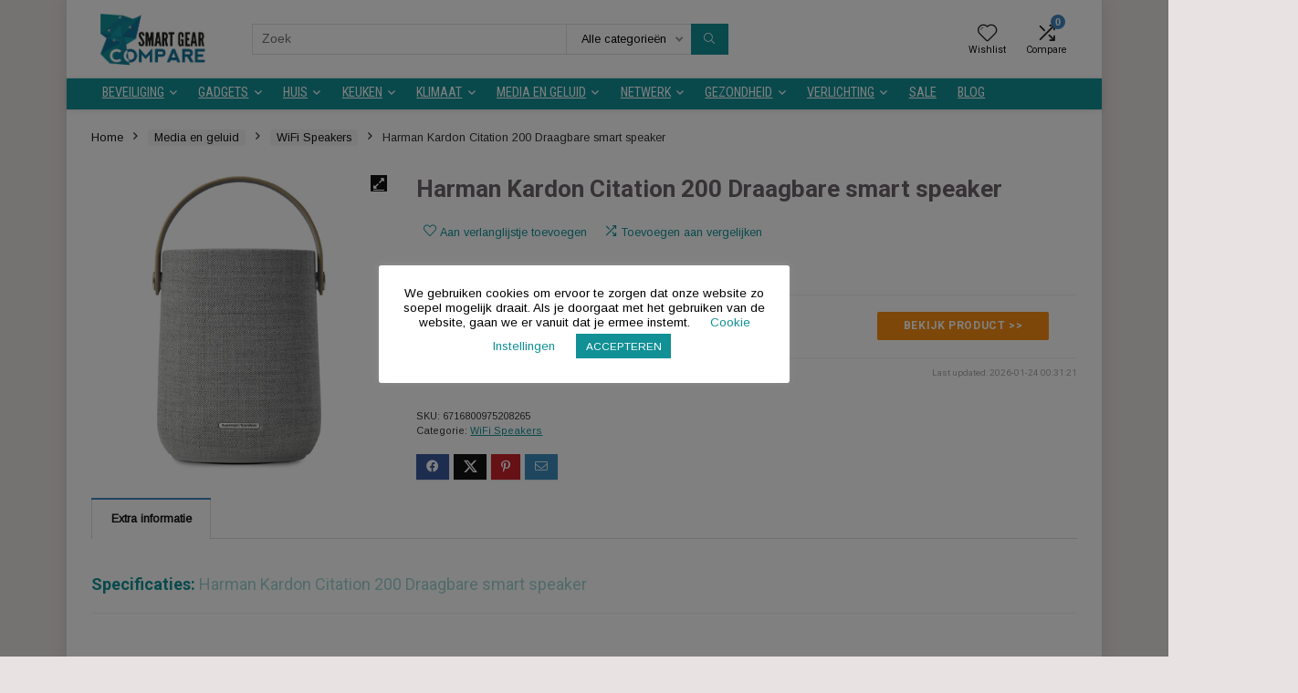

--- FILE ---
content_type: text/html; charset=UTF-8
request_url: https://www.smartgearcompare.nl/product/harman-kardon-citation-200-draagbare-smart-speaker-2/
body_size: 25126
content:
<!DOCTYPE html>
<html lang="nl-NL">
<head>
<meta charset="UTF-8" />
<meta name="viewport" content="width=device-width, initial-scale=1.0" />
<!-- feeds & pingback -->
<link rel="profile" href="http://gmpg.org/xfn/11" />
<link rel="pingback" href="https://www.smartgearcompare.nl/xmlrpc.php" />
<meta name='robots' content='index, follow, max-image-preview:large, max-snippet:-1, max-video-preview:-1' />
	<style>img:is([sizes="auto" i], [sizes^="auto," i]) { contain-intrinsic-size: 3000px 1500px }</style>
	
<!-- Google Tag Manager for WordPress by gtm4wp.com -->
<script data-cfasync="false" data-pagespeed-no-defer>
	var gtm4wp_datalayer_name = "dataLayer";
	var dataLayer = dataLayer || [];
	const gtm4wp_use_sku_instead = false;
	const gtm4wp_currency = 'EUR';
	const gtm4wp_product_per_impression = false;
	const gtm4wp_clear_ecommerce = false;
</script>
<!-- End Google Tag Manager for WordPress by gtm4wp.com -->
	<!-- This site is optimized with the Yoast SEO plugin v23.9 - https://yoast.com/wordpress/plugins/seo/ -->
	<title>Harman Kardon Citation 200 Draagbare smart speaker - Smart Gear Compare</title><link rel="preload" data-rocket-preload as="style" href="https://fonts.googleapis.com/css?family=Roboto%20Condensed%7CRoboto%7CArimo%7CRoboto%3A400%2C700&#038;subset=latin&#038;display=swap" /><link rel="stylesheet" href="https://fonts.googleapis.com/css?family=Roboto%20Condensed%7CRoboto%7CArimo%7CRoboto%3A400%2C700&#038;subset=latin&#038;display=swap" media="print" onload="this.media='all'" /><noscript><link rel="stylesheet" href="https://fonts.googleapis.com/css?family=Roboto%20Condensed%7CRoboto%7CArimo%7CRoboto%3A400%2C700&#038;subset=latin&#038;display=swap" /></noscript>
	<meta name="description" content="Ben je op zoek naar de Harman Kardon Citation 200 Draagbare smart speaker? Vergelijk prijzen en aanbieders bij Smart Gear Compare. Maak de beste keuze." />
	<link rel="canonical" href="https://www.smartgearcompare.nl/product/harman-kardon-citation-200-draagbare-smart-speaker-2/" />
	<meta property="og:locale" content="nl_NL" />
	<meta property="og:type" content="article" />
	<meta property="og:title" content="Harman Kardon Citation 200 Draagbare smart speaker - Smart Gear Compare" />
	<meta property="og:description" content="Ben je op zoek naar de Harman Kardon Citation 200 Draagbare smart speaker? Vergelijk prijzen en aanbieders bij Smart Gear Compare. Maak de beste keuze." />
	<meta property="og:url" content="https://www.smartgearcompare.nl/product/harman-kardon-citation-200-draagbare-smart-speaker-2/" />
	<meta property="og:site_name" content="Smart Gear Compare" />
	<meta property="article:modified_time" content="2023-06-27T21:30:00+00:00" />
	<meta property="og:image" content="https://www.smartgearcompare.nl/wp-content/uploads/2021/04/Harman-Kardon-Citation-200-Draagbare-smart-speaker-1.jpg" />
	<meta property="og:image:width" content="450" />
	<meta property="og:image:height" content="450" />
	<meta property="og:image:type" content="image/jpeg" />
	<meta name="twitter:card" content="summary_large_image" />
	<script type="application/ld+json" class="yoast-schema-graph">{"@context":"https://schema.org","@graph":[{"@type":"WebPage","@id":"https://www.smartgearcompare.nl/product/harman-kardon-citation-200-draagbare-smart-speaker-2/","url":"https://www.smartgearcompare.nl/product/harman-kardon-citation-200-draagbare-smart-speaker-2/","name":"Harman Kardon Citation 200 Draagbare smart speaker - Smart Gear Compare","isPartOf":{"@id":"https://www.smartgearcompare.nl/#website"},"primaryImageOfPage":{"@id":"https://www.smartgearcompare.nl/product/harman-kardon-citation-200-draagbare-smart-speaker-2/#primaryimage"},"image":{"@id":"https://www.smartgearcompare.nl/product/harman-kardon-citation-200-draagbare-smart-speaker-2/#primaryimage"},"thumbnailUrl":"https://www.smartgearcompare.nl/wp-content/uploads/2021/04/Harman-Kardon-Citation-200-Draagbare-smart-speaker-1.jpg","datePublished":"2021-04-04T23:03:13+00:00","dateModified":"2023-06-27T21:30:00+00:00","description":"Ben je op zoek naar de Harman Kardon Citation 200 Draagbare smart speaker? Vergelijk prijzen en aanbieders bij Smart Gear Compare. Maak de beste keuze.","breadcrumb":{"@id":"https://www.smartgearcompare.nl/product/harman-kardon-citation-200-draagbare-smart-speaker-2/#breadcrumb"},"inLanguage":"nl-NL","potentialAction":[{"@type":"ReadAction","target":["https://www.smartgearcompare.nl/product/harman-kardon-citation-200-draagbare-smart-speaker-2/"]}]},{"@type":"ImageObject","inLanguage":"nl-NL","@id":"https://www.smartgearcompare.nl/product/harman-kardon-citation-200-draagbare-smart-speaker-2/#primaryimage","url":"https://www.smartgearcompare.nl/wp-content/uploads/2021/04/Harman-Kardon-Citation-200-Draagbare-smart-speaker-1.jpg","contentUrl":"https://www.smartgearcompare.nl/wp-content/uploads/2021/04/Harman-Kardon-Citation-200-Draagbare-smart-speaker-1.jpg","width":450,"height":450,"caption":"Harman Kardon Citation 200 Draagbare smart speaker"},{"@type":"BreadcrumbList","@id":"https://www.smartgearcompare.nl/product/harman-kardon-citation-200-draagbare-smart-speaker-2/#breadcrumb","itemListElement":[{"@type":"ListItem","position":1,"name":"Home","item":"https://www.smartgearcompare.nl/"},{"@type":"ListItem","position":2,"name":"Producten","item":"https://www.smartgearcompare.nl/shop/"},{"@type":"ListItem","position":3,"name":"Harman Kardon Citation 200 Draagbare smart speaker"}]},{"@type":"WebSite","@id":"https://www.smartgearcompare.nl/#website","url":"https://www.smartgearcompare.nl/","name":"Smart Gear Compare","description":"Vergelijk smart producten, prijzen en aanbieders","publisher":{"@id":"https://www.smartgearcompare.nl/#organization"},"potentialAction":[{"@type":"SearchAction","target":{"@type":"EntryPoint","urlTemplate":"https://www.smartgearcompare.nl/?s={search_term_string}"},"query-input":{"@type":"PropertyValueSpecification","valueRequired":true,"valueName":"search_term_string"}}],"inLanguage":"nl-NL"},{"@type":"Organization","@id":"https://www.smartgearcompare.nl/#organization","name":"Smart Gear Compare","url":"https://www.smartgearcompare.nl/","logo":{"@type":"ImageObject","inLanguage":"nl-NL","@id":"https://www.smartgearcompare.nl/#/schema/logo/image/","url":"https://www.smartgearcompare.nl/wp-content/uploads/2019/10/smartgearcompare-logo.png","contentUrl":"https://www.smartgearcompare.nl/wp-content/uploads/2019/10/smartgearcompare-logo.png","width":299,"height":130,"caption":"Smart Gear Compare"},"image":{"@id":"https://www.smartgearcompare.nl/#/schema/logo/image/"}}]}</script>
	<!-- / Yoast SEO plugin. -->


<link rel='dns-prefetch' href='//fonts.googleapis.com' />
<link href='https://fonts.gstatic.com' crossorigin rel='preconnect' />
<link rel="alternate" type="application/rss+xml" title="Smart Gear Compare &raquo; feed" href="https://www.smartgearcompare.nl/feed/" />
<link rel="alternate" type="application/rss+xml" title="Smart Gear Compare &raquo; reacties feed" href="https://www.smartgearcompare.nl/comments/feed/" />
<link rel='stylesheet' id='rhstyle-css' href='https://www.smartgearcompare.nl/wp-content/themes/rehub-theme/style.css?ver=19.8.1' type='text/css' media='all' />
<link rel='stylesheet' id='rhslidingpanel-css' href='https://www.smartgearcompare.nl/wp-content/themes/rehub-theme/css/slidingpanel.css?ver=1.0' type='text/css' media='all' />
<link rel='stylesheet' id='rhcompare-css' href='https://www.smartgearcompare.nl/wp-content/themes/rehub-theme/css/dynamiccomparison.css?ver=1.3' type='text/css' media='all' />
<style id='wp-emoji-styles-inline-css' type='text/css'>

	img.wp-smiley, img.emoji {
		display: inline !important;
		border: none !important;
		box-shadow: none !important;
		height: 1em !important;
		width: 1em !important;
		margin: 0 0.07em !important;
		vertical-align: -0.1em !important;
		background: none !important;
		padding: 0 !important;
	}
</style>
<link rel='stylesheet' id='wp-block-library-css' href='https://www.smartgearcompare.nl/wp-includes/css/dist/block-library/style.min.css?ver=6.7.4' type='text/css' media='all' />
<style id='global-styles-inline-css' type='text/css'>
:root{--wp--preset--aspect-ratio--square: 1;--wp--preset--aspect-ratio--4-3: 4/3;--wp--preset--aspect-ratio--3-4: 3/4;--wp--preset--aspect-ratio--3-2: 3/2;--wp--preset--aspect-ratio--2-3: 2/3;--wp--preset--aspect-ratio--16-9: 16/9;--wp--preset--aspect-ratio--9-16: 9/16;--wp--preset--color--black: #000000;--wp--preset--color--cyan-bluish-gray: #abb8c3;--wp--preset--color--white: #ffffff;--wp--preset--color--pale-pink: #f78da7;--wp--preset--color--vivid-red: #cf2e2e;--wp--preset--color--luminous-vivid-orange: #ff6900;--wp--preset--color--luminous-vivid-amber: #fcb900;--wp--preset--color--light-green-cyan: #7bdcb5;--wp--preset--color--vivid-green-cyan: #00d084;--wp--preset--color--pale-cyan-blue: #8ed1fc;--wp--preset--color--vivid-cyan-blue: #0693e3;--wp--preset--color--vivid-purple: #9b51e0;--wp--preset--color--main: var(--rehub-main-color);--wp--preset--color--secondary: var(--rehub-sec-color);--wp--preset--color--buttonmain: var(--rehub-main-btn-bg);--wp--preset--color--cyan-grey: #abb8c3;--wp--preset--color--orange-light: #fcb900;--wp--preset--color--red: #cf2e2e;--wp--preset--color--red-bright: #f04057;--wp--preset--color--vivid-green: #00d084;--wp--preset--color--orange: #ff6900;--wp--preset--color--blue: #0693e3;--wp--preset--gradient--vivid-cyan-blue-to-vivid-purple: linear-gradient(135deg,rgba(6,147,227,1) 0%,rgb(155,81,224) 100%);--wp--preset--gradient--light-green-cyan-to-vivid-green-cyan: linear-gradient(135deg,rgb(122,220,180) 0%,rgb(0,208,130) 100%);--wp--preset--gradient--luminous-vivid-amber-to-luminous-vivid-orange: linear-gradient(135deg,rgba(252,185,0,1) 0%,rgba(255,105,0,1) 100%);--wp--preset--gradient--luminous-vivid-orange-to-vivid-red: linear-gradient(135deg,rgba(255,105,0,1) 0%,rgb(207,46,46) 100%);--wp--preset--gradient--very-light-gray-to-cyan-bluish-gray: linear-gradient(135deg,rgb(238,238,238) 0%,rgb(169,184,195) 100%);--wp--preset--gradient--cool-to-warm-spectrum: linear-gradient(135deg,rgb(74,234,220) 0%,rgb(151,120,209) 20%,rgb(207,42,186) 40%,rgb(238,44,130) 60%,rgb(251,105,98) 80%,rgb(254,248,76) 100%);--wp--preset--gradient--blush-light-purple: linear-gradient(135deg,rgb(255,206,236) 0%,rgb(152,150,240) 100%);--wp--preset--gradient--blush-bordeaux: linear-gradient(135deg,rgb(254,205,165) 0%,rgb(254,45,45) 50%,rgb(107,0,62) 100%);--wp--preset--gradient--luminous-dusk: linear-gradient(135deg,rgb(255,203,112) 0%,rgb(199,81,192) 50%,rgb(65,88,208) 100%);--wp--preset--gradient--pale-ocean: linear-gradient(135deg,rgb(255,245,203) 0%,rgb(182,227,212) 50%,rgb(51,167,181) 100%);--wp--preset--gradient--electric-grass: linear-gradient(135deg,rgb(202,248,128) 0%,rgb(113,206,126) 100%);--wp--preset--gradient--midnight: linear-gradient(135deg,rgb(2,3,129) 0%,rgb(40,116,252) 100%);--wp--preset--font-size--small: 13px;--wp--preset--font-size--medium: 20px;--wp--preset--font-size--large: 36px;--wp--preset--font-size--x-large: 42px;--wp--preset--font-family--system-font: -apple-system,BlinkMacSystemFont,"Segoe UI",Roboto,Oxygen-Sans,Ubuntu,Cantarell,"Helvetica Neue",sans-serif;--wp--preset--font-family--rh-nav-font: var(--rehub-nav-font,-apple-system,BlinkMacSystemFont,"Segoe UI",Roboto,Oxygen-Sans,Ubuntu,Cantarell,"Helvetica Neue",sans-serif);--wp--preset--font-family--rh-head-font: var(--rehub-head-font,-apple-system,BlinkMacSystemFont,"Segoe UI",Roboto,Oxygen-Sans,Ubuntu,Cantarell,"Helvetica Neue",sans-serif);--wp--preset--font-family--rh-btn-font: var(--rehub-btn-font,-apple-system,BlinkMacSystemFont,"Segoe UI",Roboto,Oxygen-Sans,Ubuntu,Cantarell,"Helvetica Neue",sans-serif);--wp--preset--font-family--rh-body-font: var(--rehub-body-font,-apple-system,BlinkMacSystemFont,"Segoe UI",Roboto,Oxygen-Sans,Ubuntu,Cantarell,"Helvetica Neue",sans-serif);--wp--preset--font-family--inter: "Inter", sans-serif;--wp--preset--font-family--cardo: Cardo;--wp--preset--spacing--20: 0.44rem;--wp--preset--spacing--30: 0.67rem;--wp--preset--spacing--40: 1rem;--wp--preset--spacing--50: 1.5rem;--wp--preset--spacing--60: 2.25rem;--wp--preset--spacing--70: 3.38rem;--wp--preset--spacing--80: 5.06rem;--wp--preset--shadow--natural: 6px 6px 9px rgba(0, 0, 0, 0.2);--wp--preset--shadow--deep: 12px 12px 50px rgba(0, 0, 0, 0.4);--wp--preset--shadow--sharp: 6px 6px 0px rgba(0, 0, 0, 0.2);--wp--preset--shadow--outlined: 6px 6px 0px -3px rgba(255, 255, 255, 1), 6px 6px rgba(0, 0, 0, 1);--wp--preset--shadow--crisp: 6px 6px 0px rgba(0, 0, 0, 1);}:root { --wp--style--global--content-size: 760px;--wp--style--global--wide-size: 900px; }:where(body) { margin: 0; }.wp-site-blocks > .alignleft { float: left; margin-right: 2em; }.wp-site-blocks > .alignright { float: right; margin-left: 2em; }.wp-site-blocks > .aligncenter { justify-content: center; margin-left: auto; margin-right: auto; }:where(.is-layout-flex){gap: 0.5em;}:where(.is-layout-grid){gap: 0.5em;}.is-layout-flow > .alignleft{float: left;margin-inline-start: 0;margin-inline-end: 2em;}.is-layout-flow > .alignright{float: right;margin-inline-start: 2em;margin-inline-end: 0;}.is-layout-flow > .aligncenter{margin-left: auto !important;margin-right: auto !important;}.is-layout-constrained > .alignleft{float: left;margin-inline-start: 0;margin-inline-end: 2em;}.is-layout-constrained > .alignright{float: right;margin-inline-start: 2em;margin-inline-end: 0;}.is-layout-constrained > .aligncenter{margin-left: auto !important;margin-right: auto !important;}.is-layout-constrained > :where(:not(.alignleft):not(.alignright):not(.alignfull)){max-width: var(--wp--style--global--content-size);margin-left: auto !important;margin-right: auto !important;}.is-layout-constrained > .alignwide{max-width: var(--wp--style--global--wide-size);}body .is-layout-flex{display: flex;}.is-layout-flex{flex-wrap: wrap;align-items: center;}.is-layout-flex > :is(*, div){margin: 0;}body .is-layout-grid{display: grid;}.is-layout-grid > :is(*, div){margin: 0;}body{padding-top: 0px;padding-right: 0px;padding-bottom: 0px;padding-left: 0px;}a:where(:not(.wp-element-button)){text-decoration: none;}h1{font-size: 29px;line-height: 34px;margin-top: 10px;margin-bottom: 31px;}h2{font-size: 25px;line-height: 31px;margin-top: 10px;margin-bottom: 31px;}h3{font-size: 20px;line-height: 28px;margin-top: 10px;margin-bottom: 25px;}h4{font-size: 18px;line-height: 24px;margin-top: 10px;margin-bottom: 18px;}h5{font-size: 16px;line-height: 20px;margin-top: 10px;margin-bottom: 15px;}h6{font-size: 14px;line-height: 20px;margin-top: 0px;margin-bottom: 10px;}:root :where(.wp-element-button, .wp-block-button__link){background-color: #32373c;border-width: 0;color: #fff;font-family: inherit;font-size: inherit;line-height: inherit;padding: calc(0.667em + 2px) calc(1.333em + 2px);text-decoration: none;}.has-black-color{color: var(--wp--preset--color--black) !important;}.has-cyan-bluish-gray-color{color: var(--wp--preset--color--cyan-bluish-gray) !important;}.has-white-color{color: var(--wp--preset--color--white) !important;}.has-pale-pink-color{color: var(--wp--preset--color--pale-pink) !important;}.has-vivid-red-color{color: var(--wp--preset--color--vivid-red) !important;}.has-luminous-vivid-orange-color{color: var(--wp--preset--color--luminous-vivid-orange) !important;}.has-luminous-vivid-amber-color{color: var(--wp--preset--color--luminous-vivid-amber) !important;}.has-light-green-cyan-color{color: var(--wp--preset--color--light-green-cyan) !important;}.has-vivid-green-cyan-color{color: var(--wp--preset--color--vivid-green-cyan) !important;}.has-pale-cyan-blue-color{color: var(--wp--preset--color--pale-cyan-blue) !important;}.has-vivid-cyan-blue-color{color: var(--wp--preset--color--vivid-cyan-blue) !important;}.has-vivid-purple-color{color: var(--wp--preset--color--vivid-purple) !important;}.has-main-color{color: var(--wp--preset--color--main) !important;}.has-secondary-color{color: var(--wp--preset--color--secondary) !important;}.has-buttonmain-color{color: var(--wp--preset--color--buttonmain) !important;}.has-cyan-grey-color{color: var(--wp--preset--color--cyan-grey) !important;}.has-orange-light-color{color: var(--wp--preset--color--orange-light) !important;}.has-red-color{color: var(--wp--preset--color--red) !important;}.has-red-bright-color{color: var(--wp--preset--color--red-bright) !important;}.has-vivid-green-color{color: var(--wp--preset--color--vivid-green) !important;}.has-orange-color{color: var(--wp--preset--color--orange) !important;}.has-blue-color{color: var(--wp--preset--color--blue) !important;}.has-black-background-color{background-color: var(--wp--preset--color--black) !important;}.has-cyan-bluish-gray-background-color{background-color: var(--wp--preset--color--cyan-bluish-gray) !important;}.has-white-background-color{background-color: var(--wp--preset--color--white) !important;}.has-pale-pink-background-color{background-color: var(--wp--preset--color--pale-pink) !important;}.has-vivid-red-background-color{background-color: var(--wp--preset--color--vivid-red) !important;}.has-luminous-vivid-orange-background-color{background-color: var(--wp--preset--color--luminous-vivid-orange) !important;}.has-luminous-vivid-amber-background-color{background-color: var(--wp--preset--color--luminous-vivid-amber) !important;}.has-light-green-cyan-background-color{background-color: var(--wp--preset--color--light-green-cyan) !important;}.has-vivid-green-cyan-background-color{background-color: var(--wp--preset--color--vivid-green-cyan) !important;}.has-pale-cyan-blue-background-color{background-color: var(--wp--preset--color--pale-cyan-blue) !important;}.has-vivid-cyan-blue-background-color{background-color: var(--wp--preset--color--vivid-cyan-blue) !important;}.has-vivid-purple-background-color{background-color: var(--wp--preset--color--vivid-purple) !important;}.has-main-background-color{background-color: var(--wp--preset--color--main) !important;}.has-secondary-background-color{background-color: var(--wp--preset--color--secondary) !important;}.has-buttonmain-background-color{background-color: var(--wp--preset--color--buttonmain) !important;}.has-cyan-grey-background-color{background-color: var(--wp--preset--color--cyan-grey) !important;}.has-orange-light-background-color{background-color: var(--wp--preset--color--orange-light) !important;}.has-red-background-color{background-color: var(--wp--preset--color--red) !important;}.has-red-bright-background-color{background-color: var(--wp--preset--color--red-bright) !important;}.has-vivid-green-background-color{background-color: var(--wp--preset--color--vivid-green) !important;}.has-orange-background-color{background-color: var(--wp--preset--color--orange) !important;}.has-blue-background-color{background-color: var(--wp--preset--color--blue) !important;}.has-black-border-color{border-color: var(--wp--preset--color--black) !important;}.has-cyan-bluish-gray-border-color{border-color: var(--wp--preset--color--cyan-bluish-gray) !important;}.has-white-border-color{border-color: var(--wp--preset--color--white) !important;}.has-pale-pink-border-color{border-color: var(--wp--preset--color--pale-pink) !important;}.has-vivid-red-border-color{border-color: var(--wp--preset--color--vivid-red) !important;}.has-luminous-vivid-orange-border-color{border-color: var(--wp--preset--color--luminous-vivid-orange) !important;}.has-luminous-vivid-amber-border-color{border-color: var(--wp--preset--color--luminous-vivid-amber) !important;}.has-light-green-cyan-border-color{border-color: var(--wp--preset--color--light-green-cyan) !important;}.has-vivid-green-cyan-border-color{border-color: var(--wp--preset--color--vivid-green-cyan) !important;}.has-pale-cyan-blue-border-color{border-color: var(--wp--preset--color--pale-cyan-blue) !important;}.has-vivid-cyan-blue-border-color{border-color: var(--wp--preset--color--vivid-cyan-blue) !important;}.has-vivid-purple-border-color{border-color: var(--wp--preset--color--vivid-purple) !important;}.has-main-border-color{border-color: var(--wp--preset--color--main) !important;}.has-secondary-border-color{border-color: var(--wp--preset--color--secondary) !important;}.has-buttonmain-border-color{border-color: var(--wp--preset--color--buttonmain) !important;}.has-cyan-grey-border-color{border-color: var(--wp--preset--color--cyan-grey) !important;}.has-orange-light-border-color{border-color: var(--wp--preset--color--orange-light) !important;}.has-red-border-color{border-color: var(--wp--preset--color--red) !important;}.has-red-bright-border-color{border-color: var(--wp--preset--color--red-bright) !important;}.has-vivid-green-border-color{border-color: var(--wp--preset--color--vivid-green) !important;}.has-orange-border-color{border-color: var(--wp--preset--color--orange) !important;}.has-blue-border-color{border-color: var(--wp--preset--color--blue) !important;}.has-vivid-cyan-blue-to-vivid-purple-gradient-background{background: var(--wp--preset--gradient--vivid-cyan-blue-to-vivid-purple) !important;}.has-light-green-cyan-to-vivid-green-cyan-gradient-background{background: var(--wp--preset--gradient--light-green-cyan-to-vivid-green-cyan) !important;}.has-luminous-vivid-amber-to-luminous-vivid-orange-gradient-background{background: var(--wp--preset--gradient--luminous-vivid-amber-to-luminous-vivid-orange) !important;}.has-luminous-vivid-orange-to-vivid-red-gradient-background{background: var(--wp--preset--gradient--luminous-vivid-orange-to-vivid-red) !important;}.has-very-light-gray-to-cyan-bluish-gray-gradient-background{background: var(--wp--preset--gradient--very-light-gray-to-cyan-bluish-gray) !important;}.has-cool-to-warm-spectrum-gradient-background{background: var(--wp--preset--gradient--cool-to-warm-spectrum) !important;}.has-blush-light-purple-gradient-background{background: var(--wp--preset--gradient--blush-light-purple) !important;}.has-blush-bordeaux-gradient-background{background: var(--wp--preset--gradient--blush-bordeaux) !important;}.has-luminous-dusk-gradient-background{background: var(--wp--preset--gradient--luminous-dusk) !important;}.has-pale-ocean-gradient-background{background: var(--wp--preset--gradient--pale-ocean) !important;}.has-electric-grass-gradient-background{background: var(--wp--preset--gradient--electric-grass) !important;}.has-midnight-gradient-background{background: var(--wp--preset--gradient--midnight) !important;}.has-small-font-size{font-size: var(--wp--preset--font-size--small) !important;}.has-medium-font-size{font-size: var(--wp--preset--font-size--medium) !important;}.has-large-font-size{font-size: var(--wp--preset--font-size--large) !important;}.has-x-large-font-size{font-size: var(--wp--preset--font-size--x-large) !important;}.has-system-font-font-family{font-family: var(--wp--preset--font-family--system-font) !important;}.has-rh-nav-font-font-family{font-family: var(--wp--preset--font-family--rh-nav-font) !important;}.has-rh-head-font-font-family{font-family: var(--wp--preset--font-family--rh-head-font) !important;}.has-rh-btn-font-font-family{font-family: var(--wp--preset--font-family--rh-btn-font) !important;}.has-rh-body-font-font-family{font-family: var(--wp--preset--font-family--rh-body-font) !important;}.has-inter-font-family{font-family: var(--wp--preset--font-family--inter) !important;}.has-cardo-font-family{font-family: var(--wp--preset--font-family--cardo) !important;}
:where(.wp-block-post-template.is-layout-flex){gap: 1.25em;}:where(.wp-block-post-template.is-layout-grid){gap: 1.25em;}
:where(.wp-block-columns.is-layout-flex){gap: 2em;}:where(.wp-block-columns.is-layout-grid){gap: 2em;}
:root :where(.wp-block-pullquote){font-size: 1.5em;line-height: 1.6;}
:root :where(.wp-block-post-title){margin-top: 4px;margin-right: 0;margin-bottom: 15px;margin-left: 0;}
:root :where(.wp-block-image){margin-top: 0px;margin-bottom: 31px;}
:root :where(.wp-block-media-text){margin-top: 0px;margin-bottom: 31px;}
:root :where(.wp-block-post-content){font-size: 16px;line-height: 28px;}
</style>
<link rel='stylesheet' id='cookie-law-info-css' href='https://www.smartgearcompare.nl/wp-content/plugins/cookie-law-info/legacy/public/css/cookie-law-info-public.css?ver=3.2.8' type='text/css' media='all' />
<link rel='stylesheet' id='cookie-law-info-gdpr-css' href='https://www.smartgearcompare.nl/wp-content/plugins/cookie-law-info/legacy/public/css/cookie-law-info-gdpr.css?ver=3.2.8' type='text/css' media='all' />



<link rel='stylesheet' id='photoswipe-css' href='https://www.smartgearcompare.nl/wp-content/plugins/woocommerce/assets/css/photoswipe/photoswipe.min.css?ver=9.4.4' type='text/css' media='all' />
<link rel='stylesheet' id='photoswipe-default-skin-css' href='https://www.smartgearcompare.nl/wp-content/plugins/woocommerce/assets/css/photoswipe/default-skin/default-skin.min.css?ver=9.4.4' type='text/css' media='all' />
<style id='woocommerce-inline-inline-css' type='text/css'>
.woocommerce form .form-row .required { visibility: visible; }
</style>
<link rel='stylesheet' id='dgwt-wcas-style-css' href='https://www.smartgearcompare.nl/wp-content/plugins/ajax-search-for-woocommerce/assets/css/style.min.css?ver=1.29.0' type='text/css' media='all' />
<link rel='stylesheet' id='rehubicons-css' href='https://www.smartgearcompare.nl/wp-content/themes/rehub-theme/iconstyle.css?ver=19.8.1' type='text/css' media='all' />
<link rel='stylesheet' id='rhajaxsearch-css' href='https://www.smartgearcompare.nl/wp-content/themes/rehub-theme/css/ajaxsearch.css?ver=19.8.1' type='text/css' media='all' />
<link rel='stylesheet' id='rehub-woocommerce-css' href='https://www.smartgearcompare.nl/wp-content/themes/rehub-theme/css/woocommerce.css?ver=19.8.1' type='text/css' media='all' />
<link rel='stylesheet' id='rhwoosingle-css' href='https://www.smartgearcompare.nl/wp-content/themes/rehub-theme/css/woosingle.css?ver=19.8.1' type='text/css' media='all' />
<link rel='stylesheet' id='dfrcs_compsets_style-css' href='https://www.smartgearcompare.nl/wp-content/plugins/datafeedr-comparison-sets/css/style.css?ver=0.9.71' type='text/css' media='all' />
<style id='dfrcs_compsets_style-inline-css' type='text/css'>
.dfrcs_loading:after { content: "Prijzen ophalen..."; }
</style>

<script type="text/javascript" src="https://www.smartgearcompare.nl/wp-includes/js/jquery/jquery.min.js?ver=3.7.1" id="jquery-core-js"></script>
<script type="text/javascript" src="https://www.smartgearcompare.nl/wp-includes/js/jquery/jquery-migrate.min.js?ver=3.4.1" id="jquery-migrate-js"></script>
<script type="text/javascript" id="cookie-law-info-js-extra">
/* <![CDATA[ */
var Cli_Data = {"nn_cookie_ids":[],"cookielist":[],"non_necessary_cookies":[],"ccpaEnabled":"","ccpaRegionBased":"","ccpaBarEnabled":"","strictlyEnabled":["necessary","obligatoire"],"ccpaType":"gdpr","js_blocking":"","custom_integration":"","triggerDomRefresh":"","secure_cookies":""};
var cli_cookiebar_settings = {"animate_speed_hide":"500","animate_speed_show":"500","background":"#FFF","border":"#b1a6a6c2","border_on":"","button_1_button_colour":"#119096","button_1_button_hover":"#0e7378","button_1_link_colour":"#fff","button_1_as_button":"1","button_1_new_win":"","button_2_button_colour":"#e9e2e2","button_2_button_hover":"#bab5b5","button_2_link_colour":"#444","button_2_as_button":"1","button_2_hidebar":"","button_3_button_colour":"#ffffff","button_3_button_hover":"#cccccc","button_3_link_colour":"#119096","button_3_as_button":"1","button_3_new_win":"","button_4_button_colour":"#000","button_4_button_hover":"#000000","button_4_link_colour":"#119096","button_4_as_button":"","button_7_button_colour":"#61a229","button_7_button_hover":"#4e8221","button_7_link_colour":"#fff","button_7_as_button":"1","button_7_new_win":"","font_family":"inherit","header_fix":"","notify_animate_hide":"","notify_animate_show":"1","notify_div_id":"#cookie-law-info-bar","notify_position_horizontal":"right","notify_position_vertical":"bottom","scroll_close":"","scroll_close_reload":"","accept_close_reload":"","reject_close_reload":"","showagain_tab":"1","showagain_background":"#fff","showagain_border":"#000","showagain_div_id":"#cookie-law-info-again","showagain_x_position":"100px","text":"#000","show_once_yn":"","show_once":"10000","logging_on":"","as_popup":"","popup_overlay":"1","bar_heading_text":"","cookie_bar_as":"popup","popup_showagain_position":"bottom-right","widget_position":"left"};
var log_object = {"ajax_url":"https:\/\/www.smartgearcompare.nl\/wp-admin\/admin-ajax.php"};
/* ]]> */
</script>
<script type="text/javascript" src="https://www.smartgearcompare.nl/wp-content/plugins/cookie-law-info/legacy/public/js/cookie-law-info-public.js?ver=3.2.8" id="cookie-law-info-js"></script>
<script type="text/javascript" id="rehub-postview-js-extra">
/* <![CDATA[ */
var postviewvar = {"rhpost_ajax_url":"https:\/\/www.smartgearcompare.nl\/wp-content\/plugins\/rehub-framework\/includes\/rehub_ajax.php","post_id":"80208"};
/* ]]> */
</script>
<script type="text/javascript" src="https://www.smartgearcompare.nl/wp-content/plugins/rehub-framework/assets/js/postviews.js?ver=6.7.4" id="rehub-postview-js"></script>
<script type="text/javascript" src="https://www.smartgearcompare.nl/wp-content/plugins/woocommerce/assets/js/jquery-blockui/jquery.blockUI.min.js?ver=2.7.0-wc.9.4.4" id="jquery-blockui-js" defer="defer" data-wp-strategy="defer"></script>
<script type="text/javascript" id="wc-add-to-cart-js-extra">
/* <![CDATA[ */
var wc_add_to_cart_params = {"ajax_url":"\/wp-admin\/admin-ajax.php","wc_ajax_url":"\/?wc-ajax=%%endpoint%%","i18n_view_cart":"Bekijk winkelwagen","cart_url":"https:\/\/www.smartgearcompare.nl","is_cart":"","cart_redirect_after_add":"no","i18n_added_to_cart":"Has been added to cart."};
/* ]]> */
</script>
<script type="text/javascript" src="https://www.smartgearcompare.nl/wp-content/plugins/woocommerce/assets/js/frontend/add-to-cart.min.js?ver=9.4.4" id="wc-add-to-cart-js" defer="defer" data-wp-strategy="defer"></script>
<script type="text/javascript" src="https://www.smartgearcompare.nl/wp-content/plugins/woocommerce/assets/js/zoom/jquery.zoom.min.js?ver=1.7.21-wc.9.4.4" id="zoom-js" defer="defer" data-wp-strategy="defer"></script>
<script type="text/javascript" src="https://www.smartgearcompare.nl/wp-content/plugins/woocommerce/assets/js/flexslider/jquery.flexslider.min.js?ver=2.7.2-wc.9.4.4" id="flexslider-js" defer="defer" data-wp-strategy="defer"></script>
<script type="text/javascript" src="https://www.smartgearcompare.nl/wp-content/plugins/woocommerce/assets/js/photoswipe/photoswipe.min.js?ver=4.1.1-wc.9.4.4" id="photoswipe-js" defer="defer" data-wp-strategy="defer"></script>
<script type="text/javascript" src="https://www.smartgearcompare.nl/wp-content/plugins/woocommerce/assets/js/photoswipe/photoswipe-ui-default.min.js?ver=4.1.1-wc.9.4.4" id="photoswipe-ui-default-js" defer="defer" data-wp-strategy="defer"></script>
<script type="text/javascript" id="wc-single-product-js-extra">
/* <![CDATA[ */
var wc_single_product_params = {"i18n_required_rating_text":"Selecteer een waardering","review_rating_required":"yes","flexslider":{"rtl":false,"animation":"slide","smoothHeight":true,"directionNav":false,"controlNav":"thumbnails","slideshow":false,"animationSpeed":500,"animationLoop":false,"allowOneSlide":false},"zoom_enabled":"1","zoom_options":[],"photoswipe_enabled":"1","photoswipe_options":{"shareEl":false,"closeOnScroll":false,"history":false,"hideAnimationDuration":0,"showAnimationDuration":0},"flexslider_enabled":"1"};
/* ]]> */
</script>
<script type="text/javascript" src="https://www.smartgearcompare.nl/wp-content/plugins/woocommerce/assets/js/frontend/single-product.min.js?ver=9.4.4" id="wc-single-product-js" defer="defer" data-wp-strategy="defer"></script>
<script type="text/javascript" src="https://www.smartgearcompare.nl/wp-content/plugins/woocommerce/assets/js/js-cookie/js.cookie.min.js?ver=2.1.4-wc.9.4.4" id="js-cookie-js" defer="defer" data-wp-strategy="defer"></script>
<script type="text/javascript" id="woocommerce-js-extra">
/* <![CDATA[ */
var woocommerce_params = {"ajax_url":"\/wp-admin\/admin-ajax.php","wc_ajax_url":"\/?wc-ajax=%%endpoint%%"};
/* ]]> */
</script>
<script type="text/javascript" src="https://www.smartgearcompare.nl/wp-content/plugins/woocommerce/assets/js/frontend/woocommerce.min.js?ver=9.4.4" id="woocommerce-js" defer="defer" data-wp-strategy="defer"></script>
<script type="text/javascript" id="dfrcs_compsets-js-extra">
/* <![CDATA[ */
var dfrcs = {"ajax_url":"https:\/\/www.smartgearcompare.nl\/wp-admin\/admin-ajax.php","nonce":"c6f667ea56","post_id":"80208","remove_product":"Remove Product","unremove_product":"Restore Product"};
/* ]]> */
</script>
<script type="text/javascript" src="https://www.smartgearcompare.nl/wp-content/plugins/datafeedr-comparison-sets/js/compsets.js?ver=0.9.71" id="dfrcs_compsets-js"></script>
<script></script><link rel="https://api.w.org/" href="https://www.smartgearcompare.nl/wp-json/" /><link rel="alternate" title="JSON" type="application/json" href="https://www.smartgearcompare.nl/wp-json/wp/v2/product/80208" /><link rel="EditURI" type="application/rsd+xml" title="RSD" href="https://www.smartgearcompare.nl/xmlrpc.php?rsd" />
<meta name="generator" content="WordPress 6.7.4" />
<meta name="generator" content="WooCommerce 9.4.4" />
<link rel='shortlink' href='https://www.smartgearcompare.nl/?p=80208' />
<link rel="alternate" title="oEmbed (JSON)" type="application/json+oembed" href="https://www.smartgearcompare.nl/wp-json/oembed/1.0/embed?url=https%3A%2F%2Fwww.smartgearcompare.nl%2Fproduct%2Fharman-kardon-citation-200-draagbare-smart-speaker-2%2F" />
<link rel="alternate" title="oEmbed (XML)" type="text/xml+oembed" href="https://www.smartgearcompare.nl/wp-json/oembed/1.0/embed?url=https%3A%2F%2Fwww.smartgearcompare.nl%2Fproduct%2Fharman-kardon-citation-200-draagbare-smart-speaker-2%2F&#038;format=xml" />
<!-- Global site tag (gtag.js) - Google Analytics -->
<script async src="https://www.googletagmanager.com/gtag/js?id=UA-124807903-1"></script>
<script>
  window.dataLayer = window.dataLayer || [];
  function gtag(){dataLayer.push(arguments);}
  gtag('js', new Date());

  gtag('config', 'UA-124807903-1');
</script>
<!-- Google Tag Manager for WordPress by gtm4wp.com -->
<!-- GTM Container placement set to footer -->
<script data-cfasync="false" data-pagespeed-no-defer type="text/javascript">
	var dataLayer_content = {"pagePostType":"product","pagePostType2":"single-product","pagePostAuthor":"Denise","productRatingCounts":[],"productAverageRating":0,"productReviewCount":0,"productType":"external","productIsVariable":0};
	dataLayer.push( dataLayer_content );
</script>
<script data-cfasync="false">
(function(w,d,s,l,i){w[l]=w[l]||[];w[l].push({'gtm.start':
new Date().getTime(),event:'gtm.js'});var f=d.getElementsByTagName(s)[0],
j=d.createElement(s),dl=l!='dataLayer'?'&l='+l:'';j.async=true;j.src=
'//www.googletagmanager.com/gtm.js?id='+i+dl;f.parentNode.insertBefore(j,f);
})(window,document,'script','dataLayer','GTM-N7MQ68L');
</script>
<!-- End Google Tag Manager for WordPress by gtm4wp.com -->		<style>
			.dgwt-wcas-ico-magnifier,.dgwt-wcas-ico-magnifier-handler{max-width:20px}.dgwt-wcas-search-wrapp{max-width:600px}		</style>
		<link rel="preload" href="https://www.smartgearcompare.nl/wp-content/themes/rehub-theme/fonts/rhicons.woff2?3oibrk" as="font" type="font/woff2" crossorigin="crossorigin"><style type="text/css"> .main-nav{box-shadow:0 1px 8px rgba(0,0,0,0.1),0 0 0 1px rgba(0,0,0,0.03) !important;}nav.top_menu > ul > li > a{text-transform:uppercase;}nav.top_menu > ul > li > a{font-weight:normal;}nav.top_menu > ul > li,.main-nav.dark_style nav.top_menu>ul>li{border:none;}.dl-menuwrapper li a,nav.top_menu > ul > li > a,#re_menu_near_logo li,#re_menu_near_logo li{font-family:"Roboto Condensed",trebuchet ms !important;font-style:normal;}:root{--rehub-nav-font:Roboto Condensed;}.rehub_feat_block div.offer_title,.rh_wrapper_video_playlist .rh_video_title_and_time .rh_video_title,.main_slider .flex-overlay h2,.related_articles ul li > a,h1,h2,h3,h4,h5,h6,.widget .title,.title h1,.title h5,.related_articles .related_title,#comments .title_comments,.commentlist .comment-author .fn,.commentlist .comment-author .fn a,.rate_bar_wrap .review-top .review-text span.review-header,.wpsm-numbox.wpsm-style6 span.num,.wpsm-numbox.wpsm-style5 span.num,.rehub-main-font,.logo .textlogo,.wp-block-quote.is-style-large,.comment-respond h3,.related_articles .related_title,.re_title_inmodal{font-family:"Roboto",trebuchet ms;}.main_slider .flex-overlay h2,h1,h2,h3,h4,h5,h6,.title h1,.title h5,.comment-respond h3{font-weight:700;}:root{--rehub-head-font:Roboto;}.sidebar,.rehub-body-font,body{font-family:"Arimo",arial !important;}:root{--rehub-body-font:Arimo;}header .main-nav,.main-nav.dark_style,.header_one_row .main-nav{background:none repeat scroll 0 0 #119096!important;box-shadow:none;}.main-nav{border-bottom:none;border-top:none;}.dl-menuwrapper .dl-menu{margin:0 !important}.header_top_wrap{background:none repeat scroll 0 0 #119096!important;}.header-top,.header_top_wrap{border:none !important}.header_top_wrap .user-ava-intop:after,.header-top .top-nav > ul > li > a,.header-top a.cart-contents,.header_top_wrap .icon-search-onclick:before,.header-top .top-social,.header-top .top-social a{color:#ffffff !important;}.header-top .top-nav li{border:none !important;}nav.top_menu > ul > li > a{color:#ffffff !important;}nav.top_menu > ul > li > a:hover{box-shadow:none;}.responsive_nav_wrap{background:none repeat scroll 0 0 #ffffff!important;box-shadow:none;}.main-nav{border-bottom:none;border-top:none;}.dl-menuwrapper .dl-menu{margin:0 !important}.responsive_nav_wrap .user-ava-intop:after,.dl-menuwrapper button i,.responsive_nav_wrap .rh-header-icon{color:#119096 !important;}.dl-menuwrapper button svg line{stroke:#119096 !important;}#rhNavToolWrap{background:none repeat scroll 0 0 #ffffff!important;}#rhNavToolWrap .user-ava-intop:after,#rhNavToolbar .rh-header-icon{color:#119096 !important;}.main-side{float:right;}.sidebar{float:left} .widget .title:after{border-bottom:2px solid #4285bf;}.rehub-main-color-border,nav.top_menu > ul > li.vertical-menu.border-main-color .sub-menu,.rh-main-bg-hover:hover,.wp-block-quote,ul.def_btn_link_tabs li.active a,.wp-block-pullquote{border-color:#4285bf;}.wpsm_promobox.rehub_promobox{border-left-color:#4285bf!important;}.color_link{color:#4285bf !important;}.featured_slider:hover .score,article.post .wpsm_toplist_heading:before{border-color:#4285bf;}.btn_more:hover,.tw-pagination .current{border:1px solid #4285bf;color:#fff}.rehub_woo_review .rehub_woo_tabs_menu li.current{border-top:3px solid #4285bf;}.gallery-pics .gp-overlay{box-shadow:0 0 0 4px #4285bf inset;}.post .rehub_woo_tabs_menu li.current,.woocommerce div.product .woocommerce-tabs ul.tabs li.active{border-top:2px solid #4285bf;}.rething_item a.cat{border-bottom-color:#4285bf}nav.top_menu ul li ul.sub-menu{border-bottom:2px solid #4285bf;}.widget.deal_daywoo,.elementor-widget-wpsm_woofeatured .deal_daywoo{border:3px solid #4285bf;padding:20px;background:#fff;}.deal_daywoo .wpsm-bar-bar{background-color:#4285bf !important} #buddypress div.item-list-tabs ul li.selected a span,#buddypress div.item-list-tabs ul li.current a span,#buddypress div.item-list-tabs ul li a span,.user-profile-div .user-menu-tab > li.active > a,.user-profile-div .user-menu-tab > li.active > a:focus,.user-profile-div .user-menu-tab > li.active > a:hover,.news_in_thumb:hover a.rh-label-string,.news_out_thumb:hover a.rh-label-string,.col-feat-grid:hover a.rh-label-string,.carousel-style-deal .re_carousel .controls,.re_carousel .controls:hover,.openedprevnext .postNavigation .postnavprev,.postNavigation .postnavprev:hover,.top_chart_pagination a.selected,.flex-control-paging li a.flex-active,.flex-control-paging li a:hover,.btn_more:hover,body .tabs-menu li:hover,body .tabs-menu li.current,.featured_slider:hover .score,#bbp_user_edit_submit,.bbp-topic-pagination a,.bbp-topic-pagination a,.custom-checkbox label.checked:after,.slider_post .caption,ul.postpagination li.active a,ul.postpagination li:hover a,ul.postpagination li a:focus,.top_theme h5 strong,.re_carousel .text:after,#topcontrol:hover,.main_slider .flex-overlay:hover a.read-more,.rehub_chimp #mc_embed_signup input#mc-embedded-subscribe,#rank_1.rank_count,#toplistmenu > ul li:before,.rehub_chimp:before,.wpsm-members > strong:first-child,.r_catbox_btn,.wpcf7 .wpcf7-submit,.wpsm_pretty_hover li:hover,.wpsm_pretty_hover li.current,.rehub-main-color-bg,.togglegreedybtn:after,.rh-bg-hover-color:hover a.rh-label-string,.rh-main-bg-hover:hover,.rh_wrapper_video_playlist .rh_video_currently_playing,.rh_wrapper_video_playlist .rh_video_currently_playing.rh_click_video:hover,.rtmedia-list-item .rtmedia-album-media-count,.tw-pagination .current,.dokan-dashboard .dokan-dash-sidebar ul.dokan-dashboard-menu li.active,.dokan-dashboard .dokan-dash-sidebar ul.dokan-dashboard-menu li:hover,.dokan-dashboard .dokan-dash-sidebar ul.dokan-dashboard-menu li.dokan-common-links a:hover,#ywqa-submit-question,.woocommerce .widget_price_filter .ui-slider .ui-slider-range,.rh-hov-bor-line > a:after,nav.top_menu > ul:not(.off-canvas) > li > a:after,.rh-border-line:after,.wpsm-table.wpsm-table-main-color table tr th,.rh-hov-bg-main-slide:before,.rh-hov-bg-main-slidecol .col_item:before,.mvx-tablink.active::before{background:#4285bf;}@media (max-width:767px){.postNavigation .postnavprev{background:#4285bf;}}.rh-main-bg-hover:hover,.rh-main-bg-hover:hover .whitehovered,.user-profile-div .user-menu-tab > li.active > a{color:#fff !important} a,.carousel-style-deal .deal-item .priced_block .price_count ins,nav.top_menu ul li.menu-item-has-children ul li.menu-item-has-children > a:before,.flexslider .fa-pulse,.footer-bottom .widget .f_menu li a:hover,.comment_form h3 a,.bbp-body li.bbp-forum-info > a:hover,.bbp-body li.bbp-topic-title > a:hover,#subscription-toggle a:before,#favorite-toggle a:before,.aff_offer_links .aff_name a,.rh-deal-price,.commentlist .comment-content small a,.related_articles .title_cat_related a,article em.emph,.campare_table table.one td strong.red,.sidebar .tabs-item .detail p a,.footer-bottom .widget .title span,footer p a,.welcome-frase strong,article.post .wpsm_toplist_heading:before,.post a.color_link,.categoriesbox:hover h3 a:after,.bbp-body li.bbp-forum-info > a,.bbp-body li.bbp-topic-title > a,.widget .title i,.woocommerce-MyAccount-navigation ul li.is-active a,.category-vendormenu li.current a,.deal_daywoo .title,.rehub-main-color,.wpsm_pretty_colored ul li.current a,.wpsm_pretty_colored ul li.current,.rh-heading-hover-color:hover h2 a,.rh-heading-hover-color:hover h3 a,.rh-heading-hover-color:hover h4 a,.rh-heading-hover-color:hover h5 a,.rh-heading-hover-color:hover h3,.rh-heading-hover-color:hover h2,.rh-heading-hover-color:hover h4,.rh-heading-hover-color:hover h5,.rh-heading-hover-color:hover .rh-heading-hover-item a,.rh-heading-icon:before,.widget_layered_nav ul li.chosen a:before,.wp-block-quote.is-style-large p,ul.page-numbers li span.current,ul.page-numbers li a:hover,ul.page-numbers li.active a,.page-link > span:not(.page-link-title),blockquote:not(.wp-block-quote) p,span.re_filtersort_btn:hover,span.active.re_filtersort_btn,.deal_daywoo .price,div.sortingloading:after{color:#4285bf;}a{color:#119096;} .page-link > span:not(.page-link-title),.widget.widget_affegg_widget .title,.widget.top_offers .title,.widget.cegg_widget_products .title,header .header_first_style .search form.search-form [type="submit"],header .header_eight_style .search form.search-form [type="submit"],.filter_home_pick span.active,.filter_home_pick span:hover,.filter_product_pick span.active,.filter_product_pick span:hover,.rh_tab_links a.active,.rh_tab_links a:hover,.wcv-navigation ul.menu li.active,.wcv-navigation ul.menu li:hover a,form.search-form [type="submit"],.rehub-sec-color-bg,input#ywqa-submit-question,input#ywqa-send-answer,.woocommerce button.button.alt,.tabsajax span.active.re_filtersort_btn,.wpsm-table.wpsm-table-sec-color table tr th,.rh-slider-arrow,.rh-hov-bg-sec-slide:before,.rh-hov-bg-sec-slidecol .col_item:before{background:#119096 !important;color:#fff !important;outline:0}.widget.widget_affegg_widget .title:after,.widget.top_offers .title:after,.widget.cegg_widget_products .title:after{border-top-color:#119096 !important;}.page-link > span:not(.page-link-title){border:1px solid #119096;}.page-link > span:not(.page-link-title),.header_first_style .search form.search-form [type="submit"] i{color:#fff !important;}.rh_tab_links a.active,.rh_tab_links a:hover,.rehub-sec-color-border,nav.top_menu > ul > li.vertical-menu.border-sec-color > .sub-menu,body .rh-slider-thumbs-item--active{border-color:#119096}.rh_wrapper_video_playlist .rh_video_currently_playing,.rh_wrapper_video_playlist .rh_video_currently_playing.rh_click_video:hover{background-color:#119096;box-shadow:1200px 0 0 #119096 inset;}.rehub-sec-color{color:#119096}  .woocommerce .woo-button-area .masked_coupon,.woocommerce a.woo_loop_btn,.woocommerce .button.checkout,.woocommerce input.button.alt,.woocommerce a.add_to_cart_button:not(.flat-woo-btn),.woocommerce-page a.add_to_cart_button:not(.flat-woo-btn),.woocommerce .single_add_to_cart_button,.woocommerce div.product form.cart .button,.woocommerce .checkout-button.button,.priced_block .btn_offer_block,.priced_block .button,.rh-deal-compact-btn,input.mdf_button,#buddypress input[type="submit"],#buddypress input[type="button"],#buddypress input[type="reset"],#buddypress button.submit,.wpsm-button.rehub_main_btn,.wcv-grid a.button,input.gmw-submit,#ws-plugin--s2member-profile-submit,#rtmedia_create_new_album,input[type="submit"].dokan-btn-theme,a.dokan-btn-theme,.dokan-btn-theme,#wcfm_membership_container a.wcfm_submit_button,.woocommerce button.button,.rehub-main-btn-bg,.woocommerce #payment #place_order,.wc-block-grid__product-add-to-cart.wp-block-button .wp-block-button__link{background:none #119096 !important;color:#ffffff !important;fill:#ffffff !important;border:none !important;text-decoration:none !important;outline:0;box-shadow:-1px 6px 19px rgba(17,144,150,0.2) !important;border-radius:0 !important;}.rehub-main-btn-bg > a{color:#ffffff !important;}.woocommerce a.woo_loop_btn:hover,.woocommerce .button.checkout:hover,.woocommerce input.button.alt:hover,.woocommerce a.add_to_cart_button:not(.flat-woo-btn):hover,.woocommerce-page a.add_to_cart_button:not(.flat-woo-btn):hover,.woocommerce a.single_add_to_cart_button:hover,.woocommerce-page a.single_add_to_cart_button:hover,.woocommerce div.product form.cart .button:hover,.woocommerce-page div.product form.cart .button:hover,.woocommerce .checkout-button.button:hover,.priced_block .btn_offer_block:hover,.wpsm-button.rehub_main_btn:hover,#buddypress input[type="submit"]:hover,#buddypress input[type="button"]:hover,#buddypress input[type="reset"]:hover,#buddypress button.submit:hover,.small_post .btn:hover,.ap-pro-form-field-wrapper input[type="submit"]:hover,.wcv-grid a.button:hover,#ws-plugin--s2member-profile-submit:hover,.rething_button .btn_more:hover,#wcfm_membership_container a.wcfm_submit_button:hover,.woocommerce #payment #place_order:hover,.woocommerce button.button:hover,.rehub-main-btn-bg:hover,.rehub-main-btn-bg:hover > a,.wc-block-grid__product-add-to-cart.wp-block-button .wp-block-button__link:hover{background:none #119096 !important;color:#ffffff !important;border-color:transparent;box-shadow:-1px 6px 13px #d3d3d3 !important;}.rehub_offer_coupon:hover{border:1px dashed #119096;}.rehub_offer_coupon:hover i.far,.rehub_offer_coupon:hover i.fal,.rehub_offer_coupon:hover i.fas{color:#119096}.re_thing_btn .rehub_offer_coupon.not_masked_coupon:hover{color:#119096 !important}.woocommerce a.woo_loop_btn:active,.woocommerce .button.checkout:active,.woocommerce .button.alt:active,.woocommerce a.add_to_cart_button:not(.flat-woo-btn):active,.woocommerce-page a.add_to_cart_button:not(.flat-woo-btn):active,.woocommerce a.single_add_to_cart_button:active,.woocommerce-page a.single_add_to_cart_button:active,.woocommerce div.product form.cart .button:active,.woocommerce-page div.product form.cart .button:active,.woocommerce .checkout-button.button:active,.wpsm-button.rehub_main_btn:active,#buddypress input[type="submit"]:active,#buddypress input[type="button"]:active,#buddypress input[type="reset"]:active,#buddypress button.submit:active,.ap-pro-form-field-wrapper input[type="submit"]:active,.wcv-grid a.button:active,#ws-plugin--s2member-profile-submit:active,.woocommerce #payment #place_order:active,input[type="submit"].dokan-btn-theme:active,a.dokan-btn-theme:active,.dokan-btn-theme:active,.woocommerce button.button:active,.rehub-main-btn-bg:active,.wc-block-grid__product-add-to-cart.wp-block-button .wp-block-button__link:active{background:none #119096 !important;box-shadow:0 1px 0 #999 !important;top:2px;color:#ffffff !important;}.rehub_btn_color,.rehub_chimp_flat #mc_embed_signup input#mc-embedded-subscribe{background-color:#119096;border:1px solid #119096;color:#ffffff;text-shadow:none}.rehub_btn_color:hover{color:#ffffff;background-color:#119096;border:1px solid #119096;}.rething_button .btn_more{border:1px solid #119096;color:#119096;}.rething_button .priced_block.block_btnblock .price_count{color:#119096;font-weight:normal;}.widget_merchant_list .buttons_col{background-color:#119096 !important;}.widget_merchant_list .buttons_col a{color:#ffffff !important;}.rehub-svg-btn-fill svg{fill:#119096;}.rehub-svg-btn-stroke svg{stroke:#119096;}@media (max-width:767px){#float-panel-woo-area{border-top:1px solid #119096}}:root{--rehub-main-color:#4285bf;--rehub-sec-color:#119096;--rehub-main-btn-bg:#119096;--rehub-link-color:#119096;}body,body.dark_body{background-color:#e9e2e2;background-position:left top;background-repeat:repeat;background-image:none}</style>	<noscript><style>.woocommerce-product-gallery{ opacity: 1 !important; }</style></noscript>
	<meta name="generator" content="Powered by WPBakery Page Builder - drag and drop page builder for WordPress."/>
<style class='wp-fonts-local' type='text/css'>
@font-face{font-family:Inter;font-style:normal;font-weight:300 900;font-display:fallback;src:url('https://www.smartgearcompare.nl/wp-content/plugins/woocommerce/assets/fonts/Inter-VariableFont_slnt,wght.woff2') format('woff2');font-stretch:normal;}
@font-face{font-family:Cardo;font-style:normal;font-weight:400;font-display:fallback;src:url('https://www.smartgearcompare.nl/wp-content/plugins/woocommerce/assets/fonts/cardo_normal_400.woff2') format('woff2');}
</style>
<link rel="icon" href="https://www.smartgearcompare.nl/wp-content/uploads/2022/05/cropped-Smart-Gear-Compare-favicon-1-32x32.png" sizes="32x32" />
<link rel="icon" href="https://www.smartgearcompare.nl/wp-content/uploads/2022/05/cropped-Smart-Gear-Compare-favicon-1-192x192.png" sizes="192x192" />
<link rel="apple-touch-icon" href="https://www.smartgearcompare.nl/wp-content/uploads/2022/05/cropped-Smart-Gear-Compare-favicon-1-180x180.png" />
<meta name="msapplication-TileImage" content="https://www.smartgearcompare.nl/wp-content/uploads/2022/05/cropped-Smart-Gear-Compare-favicon-1-270x270.png" />
		<style type="text/css" id="wp-custom-css">
			h1, h3, h4, h5, h6 {

  color: #6b6369;

}

h2 {
	color: #119096
		
}

html{
	-moz-transform: scale(0.9, 0.9);
    transform-origin: 50% 0;
    zoom: 0.9;
    zoom: 90%;
}

.categoriesbox-content h3 a{
	color: #6b6369;
}

.woocommerce-info {
    color: #6b6369;
}

.woocommerce-info:before {
    background-color: #119096
			
}

.re_wooinner_cta_wrapper{
	display:none
}

.mt0{
	text-shadow: 1px 1px 2px white;
	font-weight:strong;
}
.vc_btn3{
	text-shadow: 1px 1px 1px white;
}

.woo_default_no_sidebar .re_wooinner_info {
    float: none	!important;
    width: auto	!important;
}

.dfrcs ul.dfrcs_compset li a .item div.dfrcs_link .dfrcs_action{
	background-color: #f88c11 !important;
}
@media only screen and (min-width: 768px) {

  .woocommerce-Tabs-panel--description {
    max-width:60%;
  }


.sidebar{
	width:200px;
}

.main-side{
	width:975px;
}

.woocommerce-widget-layered-nav ul.woocommerce-widget-layered-nav-list{
	max-height:307px !important;
}

.woo-button-actions-area .wpsm-button.rhwoosinglecompare, .woo-button-actions-area .heartplus {
color : #119096 !important;
}

@media only screen and (min-width: 779px) {

  .woocommerce-Tabs-panel--description {
    max-width:60%;
  }
	
	.woo_code_zone_loop{
		color : #119096 !important;
	}

	}
	
@media screen and (max-width: 500px) {
	div .woo-image-part { max-width: 75% !important; margin:auto !important;}
	}
		</style>
		<noscript><style> .wpb_animate_when_almost_visible { opacity: 1; }</style></noscript><meta name="generator" content="WP Rocket 3.17.3.1" data-wpr-features="wpr_desktop wpr_preload_links" /></head>
<body class="product-template-default single single-product postid-80208 wp-custom-logo wp-embed-responsive theme-rehub-theme woocommerce woocommerce-page woocommerce-no-js rh-boxed-container noinnerpadding wpb-js-composer js-comp-ver-7.9 vc_responsive">

	               
<!-- Outer Start -->
<div data-rocket-location-hash="9d39400a0d63132e8ce6e933d02b9d06" class="rh-outer-wrap">
    <div data-rocket-location-hash="27a2fbb25ac740524345ee359fdc9783" id="top_ankor"></div>
    <!-- HEADER -->
            <header data-rocket-location-hash="3c68d5f1c0d3030d6b3f54155ccc8855" id="main_header" class="white_style width-100p position-relative">
            <div data-rocket-location-hash="164e55b0758e870216ec7bb1c17a68b1" class="header_wrap">
                                                                                    <!-- Logo section -->
<div class="logo_section_wrap hideontablet">
    <div data-rocket-location-hash="8207cd5a873871f8aa60adcc407ae471" class="rh-container">
        <div class="logo-section rh-flex-center-align tabletblockdisplay header_seven_style clearfix">
            <div class="logo">
          		          			<a href="https://www.smartgearcompare.nl" class="logo_image">
                        <img src="https://www.smartgearcompare.nl/wp-content/uploads/2019/10/smartgearcompare-logo.png" alt="Smart Gear Compare" height="" width="150" />
                    </a>
          		       
            </div>                       
            <div class="search head_search position-relative">
                                <form role="search" method="get" class="search-form product-search-form" action="https://www.smartgearcompare.nl/">
	<label class="screen-reader-text" for="woocommerce-product-search-field-0">Search for:</label>
	<input type="text" id="woocommerce-product-search-field-0"  name="s" placeholder="Zoek" value="" data-enable_compare="1" data-posttype="product" class="re-ajax-search" autocomplete="off" data-catid="" />
	<input type="hidden" name="post_type" value="product" />
	<select  name='product_cat' id='87622206' class='rh_woo_drop_cat rhhidden rhniceselect hideonmobile'>
	<option value='' selected='selected'>Alle categorieën</option>
	<option class="level-0" value="beveiliging">Beveiliging</option>
	<option class="level-0" value="gadgets">Gadgets</option>
	<option class="level-0" value="geen-categorie">Geen categorie</option>
	<option class="level-0" value="huishoudelijk">Huishoudelijk</option>
	<option class="level-0" value="keuken">Keuken</option>
	<option class="level-0" value="klimaat">Klimaat</option>
	<option class="level-0" value="media-en-geluid">Media en geluid</option>
	<option class="level-0" value="netwerk">Netwerk</option>
	<option class="level-0" value="sport-en-gezondheid">Sport en gezondheid</option>
	<option class="level-0" value="verlichting">Verlichting</option>
</select>
	<button type="submit" class="btnsearch hideonmobile"  aria-label="Zoek"><i class="rhicon rhi-search"></i></button>
</form>
<div class="re-aj-search-wrap rhscrollthin"></div>
            </div>
            <div class=" rh-flex-right-align">
                <div class="header-actions-logo rh-flex-right-align">
                    <div class="tabledisplay">
                         
                         
                                                                                <div class="celldisplay text-center">
                                                        <a href="https://www.smartgearcompare.nl/wishlist/" class="rh-header-icon mobileinmenu rh-wishlistmenu-link" aria-label="Wishlist" data-wishcount="0">
                                                                <span class="rhicon rhi-hearttip position-relative">
                                    <span class="rh-icon-notice rhhidden rehub-main-color-bg"></span>                                </span>
                            </a>
                            <span class="heads_icon_label rehub-main-font">
                                Wishlist                            </span>                            
                            </div>
                                                                                   
                                                                                <div class="celldisplay mobileinmenu rh-comparemenu-link rh-header-icon text-center">
                            <span class="re-compare-icon-toggle position-relative"><i class="rhicon rhi-shuffle"></i><span class="re-compare-notice rehub-main-color-bg">0</span></span>                            <span class="heads_icon_label rehub-main-font">
                                Compare                            </span>
                            </div>
                                                                        
                    </div>                     
                </div>  
            </div>                        
        </div>
    </div>
</div>
<!-- /Logo section -->  
<!-- Main Navigation -->
<div class="search-form-inheader main-nav mob-logo-enabled dark_style">  
    <div class="rh-container"> 
	        
        <nav class="top_menu"><ul id="menu-menu-1-smart-gear-compare" class="menu"><li id="menu-item-36957" class="menu-item menu-item-type-post_type menu-item-object-page menu-item-has-children"><a href="https://www.smartgearcompare.nl/beveiliging/">Beveiliging</a>
<ul class="sub-menu">
	<li id="menu-item-37077" class="menu-item menu-item-type-taxonomy menu-item-object-product_cat"><a href="https://www.smartgearcompare.nl/product-categorie/beveiliging/alarmsysteem/">Alarmsysteem</a></li>
	<li id="menu-item-37078" class="menu-item menu-item-type-taxonomy menu-item-object-product_cat"><a href="https://www.smartgearcompare.nl/product-categorie/beveiliging/rookmelder/">Slimme rookmelder</a></li>
	<li id="menu-item-37079" class="menu-item menu-item-type-taxonomy menu-item-object-product_cat"><a href="https://www.smartgearcompare.nl/product-categorie/beveiliging/smart-lock/">Smart lock</a></li>
	<li id="menu-item-37080" class="menu-item menu-item-type-taxonomy menu-item-object-product_cat"><a href="https://www.smartgearcompare.nl/product-categorie/beveiliging/video-deurbel/">Video deurbel</a></li>
	<li id="menu-item-37081" class="menu-item menu-item-type-taxonomy menu-item-object-product_cat"><a href="https://www.smartgearcompare.nl/product-categorie/beveiliging/babyfoon/">WiFi babyfoon</a></li>
	<li id="menu-item-37082" class="menu-item menu-item-type-taxonomy menu-item-object-product_cat"><a href="https://www.smartgearcompare.nl/product-categorie/beveiliging/beveiligingscamera/">WiFi camera</a></li>
</ul>
</li>
<li id="menu-item-36962" class="menu-item menu-item-type-post_type menu-item-object-page menu-item-has-children"><a href="https://www.smartgearcompare.nl/gadgets/">Gadgets</a>
<ul class="sub-menu">
	<li id="menu-item-37084" class="menu-item menu-item-type-taxonomy menu-item-object-product_cat"><a href="https://www.smartgearcompare.nl/product-categorie/gadgets/smartwatch/">Smartwatch</a></li>
</ul>
</li>
<li id="menu-item-36963" class="menu-item menu-item-type-post_type menu-item-object-page menu-item-has-children"><a href="https://www.smartgearcompare.nl/huishoudelijk/">Huis</a>
<ul class="sub-menu">
	<li id="menu-item-71764" class="menu-item menu-item-type-taxonomy menu-item-object-product_cat"><a href="https://www.smartgearcompare.nl/product-categorie/huishoudelijk/aroma-diffuser/">Aroma diffuser</a></li>
	<li id="menu-item-37085" class="menu-item menu-item-type-taxonomy menu-item-object-product_cat"><a href="https://www.smartgearcompare.nl/product-categorie/huishoudelijk/dweilrobot/">Dweilrobot</a></li>
	<li id="menu-item-37086" class="menu-item menu-item-type-taxonomy menu-item-object-product_cat"><a href="https://www.smartgearcompare.nl/product-categorie/huishoudelijk/irrigatie/">Irrigatiesysteem</a></li>
	<li id="menu-item-37087" class="menu-item menu-item-type-taxonomy menu-item-object-product_cat"><a href="https://www.smartgearcompare.nl/product-categorie/huishoudelijk/robotmaaier/">Robotmaaier</a></li>
	<li id="menu-item-37088" class="menu-item menu-item-type-taxonomy menu-item-object-product_cat"><a href="https://www.smartgearcompare.nl/product-categorie/huishoudelijk/robot-stofzuiger/">Robot stofzuiger</a></li>
	<li id="menu-item-37089" class="menu-item menu-item-type-taxonomy menu-item-object-product_cat"><a href="https://www.smartgearcompare.nl/product-categorie/huishoudelijk/sensoren/">Slimme sensoren</a></li>
	<li id="menu-item-37090" class="menu-item menu-item-type-taxonomy menu-item-object-product_cat"><a href="https://www.smartgearcompare.nl/product-categorie/huishoudelijk/smart-wasdroger/">Smart wasdroger</a></li>
	<li id="menu-item-37091" class="menu-item menu-item-type-taxonomy menu-item-object-product_cat"><a href="https://www.smartgearcompare.nl/product-categorie/huishoudelijk/smart-wasmachine/">Smart wasmachine</a></li>
	<li id="menu-item-37092" class="menu-item menu-item-type-taxonomy menu-item-object-product_cat"><a href="https://www.smartgearcompare.nl/product-categorie/huishoudelijk/automatische-gordijnen/">Automatische gordijnen</a></li>
</ul>
</li>
<li id="menu-item-36964" class="menu-item menu-item-type-post_type menu-item-object-page menu-item-has-children"><a href="https://www.smartgearcompare.nl/keuken/">Keuken</a>
<ul class="sub-menu">
	<li id="menu-item-115161" class="menu-item menu-item-type-taxonomy menu-item-object-product_cat"><a href="https://www.smartgearcompare.nl/product-categorie/keuken/smart-airfryer/">Smart airfryer</a></li>
	<li id="menu-item-37099" class="menu-item menu-item-type-taxonomy menu-item-object-product_cat"><a href="https://www.smartgearcompare.nl/product-categorie/keuken/koelkast/">Smart koelkast</a></li>
	<li id="menu-item-37100" class="menu-item menu-item-type-taxonomy menu-item-object-product_cat"><a href="https://www.smartgearcompare.nl/product-categorie/keuken/smart-oven/">Smart oven</a></li>
	<li id="menu-item-37101" class="menu-item menu-item-type-taxonomy menu-item-object-product_cat"><a href="https://www.smartgearcompare.nl/product-categorie/keuken/vaatwasser/">Vaatwasser</a></li>
	<li id="menu-item-37102" class="menu-item menu-item-type-taxonomy menu-item-object-product_cat"><a href="https://www.smartgearcompare.nl/product-categorie/keuken/wifi-koffiezetapparaat/">WiFi koffiezetapparaat</a></li>
	<li id="menu-item-37103" class="menu-item menu-item-type-taxonomy menu-item-object-product_cat"><a href="https://www.smartgearcompare.nl/product-categorie/keuken/wifi-waterkoker/">WiFi waterkoker</a></li>
</ul>
</li>
<li id="menu-item-36965" class="menu-item menu-item-type-post_type menu-item-object-page menu-item-has-children"><a href="https://www.smartgearcompare.nl/thermosstaat/">Klimaat</a>
<ul class="sub-menu">
	<li id="menu-item-37104" class="menu-item menu-item-type-taxonomy menu-item-object-product_cat"><a href="https://www.smartgearcompare.nl/product-categorie/klimaat/airconditioning/">Airco WiFi</a></li>
	<li id="menu-item-37105" class="menu-item menu-item-type-taxonomy menu-item-object-product_cat"><a href="https://www.smartgearcompare.nl/product-categorie/klimaat/radiatorknop/">Slimme radiatorknop</a></li>
	<li id="menu-item-37106" class="menu-item menu-item-type-taxonomy menu-item-object-product_cat"><a href="https://www.smartgearcompare.nl/product-categorie/klimaat/weerstation/">Weerstation</a></li>
	<li id="menu-item-37107" class="menu-item menu-item-type-taxonomy menu-item-object-product_cat"><a href="https://www.smartgearcompare.nl/product-categorie/klimaat/wifi-thermostaat/">WiFi thermostaat</a></li>
</ul>
</li>
<li id="menu-item-36966" class="menu-item menu-item-type-post_type menu-item-object-page menu-item-has-children"><a href="https://www.smartgearcompare.nl/media-en-geluid/">Media en Geluid</a>
<ul class="sub-menu">
	<li id="menu-item-37108" class="menu-item menu-item-type-taxonomy menu-item-object-product_cat"><a href="https://www.smartgearcompare.nl/product-categorie/media-en-geluid/home-cinema/">Home cinema</a></li>
	<li id="menu-item-54257" class="menu-item menu-item-type-taxonomy menu-item-object-product_cat"><a href="https://www.smartgearcompare.nl/product-categorie/media-en-geluid/media-player/">Media Player</a></li>
	<li id="menu-item-37109" class="menu-item menu-item-type-taxonomy menu-item-object-product_cat"><a href="https://www.smartgearcompare.nl/product-categorie/media-en-geluid/smart-tv/">Smart TV</a></li>
	<li id="menu-item-37110" class="menu-item menu-item-type-taxonomy menu-item-object-product_cat current-product-ancestor current-menu-parent current-product-parent"><a href="https://www.smartgearcompare.nl/product-categorie/media-en-geluid/speakers/">WiFi Speakers</a></li>
	<li id="menu-item-37111" class="menu-item menu-item-type-taxonomy menu-item-object-product_cat"><a href="https://www.smartgearcompare.nl/product-categorie/media-en-geluid/wifi-beamer/">WiFi beamer</a></li>
</ul>
</li>
<li id="menu-item-36967" class="menu-item menu-item-type-post_type menu-item-object-page menu-item-has-children"><a href="https://www.smartgearcompare.nl/netwerk/">Netwerk</a>
<ul class="sub-menu">
	<li id="menu-item-37112" class="menu-item menu-item-type-taxonomy menu-item-object-product_cat"><a href="https://www.smartgearcompare.nl/product-categorie/netwerk/access-points/">Access point</a></li>
	<li id="menu-item-37113" class="menu-item menu-item-type-taxonomy menu-item-object-product_cat"><a href="https://www.smartgearcompare.nl/product-categorie/netwerk/bediening/">Afstandsbedieningen</a></li>
	<li id="menu-item-37114" class="menu-item menu-item-type-taxonomy menu-item-object-product_cat"><a href="https://www.smartgearcompare.nl/product-categorie/netwerk/home-assistant/">Home Assistant</a></li>
	<li id="menu-item-111670" class="menu-item menu-item-type-taxonomy menu-item-object-product_cat"><a href="https://www.smartgearcompare.nl/product-categorie/netwerk/mesh-wifi/">Mesh WiFi</a></li>
	<li id="menu-item-37115" class="menu-item menu-item-type-taxonomy menu-item-object-product_cat"><a href="https://www.smartgearcompare.nl/product-categorie/netwerk/nas/">NAS</a></li>
	<li id="menu-item-37116" class="menu-item menu-item-type-taxonomy menu-item-object-product_cat"><a href="https://www.smartgearcompare.nl/product-categorie/netwerk/slimme-stekker/">Slimme stekker WiFi</a></li>
</ul>
</li>
<li id="menu-item-36968" class="menu-item menu-item-type-post_type menu-item-object-page menu-item-has-children"><a href="https://www.smartgearcompare.nl/sport-en-gezondheid/">Gezondheid</a>
<ul class="sub-menu">
	<li id="menu-item-37117" class="menu-item menu-item-type-taxonomy menu-item-object-product_cat"><a href="https://www.smartgearcompare.nl/product-categorie/sport-en-gezondheid/activity-tracker/">Activity tracker</a></li>
	<li id="menu-item-37118" class="menu-item menu-item-type-taxonomy menu-item-object-product_cat"><a href="https://www.smartgearcompare.nl/product-categorie/sport-en-gezondheid/luchtreiniging/">Luchtreiniging</a></li>
	<li id="menu-item-37119" class="menu-item menu-item-type-taxonomy menu-item-object-product_cat"><a href="https://www.smartgearcompare.nl/product-categorie/sport-en-gezondheid/weegschalen/">Smart weegschaal</a></li>
</ul>
</li>
<li id="menu-item-36969" class="menu-item menu-item-type-post_type menu-item-object-page menu-item-has-children"><a href="https://www.smartgearcompare.nl/verlichting/">Verlichting</a>
<ul class="sub-menu">
	<li id="menu-item-37120" class="menu-item menu-item-type-taxonomy menu-item-object-product_cat"><a href="https://www.smartgearcompare.nl/product-categorie/verlichting/lampen/">Lampen</a></li>
	<li id="menu-item-37121" class="menu-item menu-item-type-taxonomy menu-item-object-product_cat"><a href="https://www.smartgearcompare.nl/product-categorie/verlichting/schakelaar/">Schakelaar</a></li>
	<li id="menu-item-37122" class="menu-item menu-item-type-taxonomy menu-item-object-product_cat"><a href="https://www.smartgearcompare.nl/product-categorie/verlichting/starterkit/">Starterkit</a></li>
</ul>
</li>
<li id="menu-item-49739" class="menu-item menu-item-type-post_type menu-item-object-page"><a href="https://www.smartgearcompare.nl/alle-aanbiedingen/">Sale</a></li>
<li id="menu-item-114496" class="menu-item menu-item-type-post_type menu-item-object-page"><a href="https://www.smartgearcompare.nl/blog/">Blog</a></li>
</ul></nav>        <div class="responsive_nav_wrap rh_mobile_menu">
            <div id="dl-menu" class="dl-menuwrapper rh-flex-center-align">
                <button id="dl-trigger" class="dl-trigger" aria-label="Menu">
                    <svg viewBox="0 0 32 32" xmlns="http://www.w3.org/2000/svg">
                        <g>
                            <line stroke-linecap="round" id="rhlinemenu_1" y2="7" x2="29" y1="7" x1="3"/>
                            <line stroke-linecap="round" id="rhlinemenu_2" y2="16" x2="18" y1="16" x1="3"/>
                            <line stroke-linecap="round" id="rhlinemenu_3" y2="25" x2="26" y1="25" x1="3"/>
                        </g>
                    </svg>
                </button>
                <div id="mobile-menu-icons" class="rh-flex-center-align rh-flex-right-align">
                    <button class='icon-search-onclick' aria-label='Search'><i class='rhicon rhi-search'></i></button>
                </div>
            </div>
                    </div>
    </div>
</div>
<!-- /Main Navigation -->
                 

            </div>  
        </header>
            
            <!-- CONTENT -->
<div class="rh-container"> 
    <div data-rocket-location-hash="51ad46bfa245fa4f653e5e5cda020e9c" class="rh-content-wrap clearfix">
        <!-- Main Side -->
        <div class="main-side page clearfix full_width woo_default_no_sidebar" id="content">
            <style scoped>.woocommerce div.product form.cart .group_table td{padding: 10px 5px}</style>
            <div class="post">
                                <nav class="woocommerce-breadcrumb" aria-label="Breadcrumb"><a href="https://www.smartgearcompare.nl">Home</a><span class="delimiter"><i class="rhicon rhi-angle-right"></i></span><a href="https://www.smartgearcompare.nl/product-categorie/media-en-geluid/">Media en geluid</a><span class="delimiter"><i class="rhicon rhi-angle-right"></i></span><a href="https://www.smartgearcompare.nl/product-categorie/media-en-geluid/speakers/">WiFi Speakers</a><span class="delimiter"><i class="rhicon rhi-angle-right"></i></span>Harman Kardon Citation 200 Draagbare smart speaker</nav>                                    <div class="woocommerce-notices-wrapper"></div>                    <div id="product-80208" class="post-80208 product type-product status-publish has-post-thumbnail product_cat-speakers first instock shipping-taxable product-type-external">
                        <div class="woo-image-part position-relative">
                                    
    <div class="woocommerce-product-gallery woocommerce-product-gallery--with-images woocommerce-product-gallery--columns-5 images no-gallery-thumbnails  " data-columns="5" style="opacity: 1; transition: opacity .25s ease-in-out;">
	<figure class="woocommerce-product-gallery__wrapper">
			<div data-thumb="https://www.smartgearcompare.nl/wp-content/uploads/2021/04/Harman-Kardon-Citation-200-Draagbare-smart-speaker-1-100x100.jpg" data-thumb-alt="Harman Kardon Citation 200 Draagbare smart speaker" data-thumb-srcset="https://www.smartgearcompare.nl/wp-content/uploads/2021/04/Harman-Kardon-Citation-200-Draagbare-smart-speaker-1-100x100.jpg 100w, https://www.smartgearcompare.nl/wp-content/uploads/2021/04/Harman-Kardon-Citation-200-Draagbare-smart-speaker-1-300x300.jpg 300w, https://www.smartgearcompare.nl/wp-content/uploads/2021/04/Harman-Kardon-Citation-200-Draagbare-smart-speaker-1-200x200.jpg 200w, https://www.smartgearcompare.nl/wp-content/uploads/2021/04/Harman-Kardon-Citation-200-Draagbare-smart-speaker-1-64x64.jpg 64w, https://www.smartgearcompare.nl/wp-content/uploads/2021/04/Harman-Kardon-Citation-200-Draagbare-smart-speaker-1-150x150.jpg 150w, https://www.smartgearcompare.nl/wp-content/uploads/2021/04/Harman-Kardon-Citation-200-Draagbare-smart-speaker-1-768x768.jpg 768w, https://www.smartgearcompare.nl/wp-content/uploads/2021/04/Harman-Kardon-Citation-200-Draagbare-smart-speaker-1-1024x1024.jpg 1024w, https://www.smartgearcompare.nl/wp-content/uploads/2021/04/Harman-Kardon-Citation-200-Draagbare-smart-speaker-1-788x788.jpg 788w, https://www.smartgearcompare.nl/wp-content/uploads/2021/04/Harman-Kardon-Citation-200-Draagbare-smart-speaker-1.jpg 450w" class="woocommerce-product-gallery__image"><a href="https://www.smartgearcompare.nl/wp-content/uploads/2021/04/Harman-Kardon-Citation-200-Draagbare-smart-speaker-1.jpg"><img width="450" height="450" src="https://www.smartgearcompare.nl/wp-content/uploads/2021/04/Harman-Kardon-Citation-200-Draagbare-smart-speaker-1.jpg" class="wp-post-image" alt="Harman Kardon Citation 200 Draagbare smart speaker" data-caption="Harman Kardon Citation 200 Draagbare smart speaker" data-src="https://www.smartgearcompare.nl/wp-content/uploads/2021/04/Harman-Kardon-Citation-200-Draagbare-smart-speaker-1.jpg" data-large_image="https://www.smartgearcompare.nl/wp-content/uploads/2021/04/Harman-Kardon-Citation-200-Draagbare-smart-speaker-1.jpg" data-large_image_width="450" data-large_image_height="450" loading="eager" decoding="async" fetchpriority="high" srcset="https://www.smartgearcompare.nl/wp-content/uploads/2021/04/Harman-Kardon-Citation-200-Draagbare-smart-speaker-1.jpg 450w, https://www.smartgearcompare.nl/wp-content/uploads/2021/04/Harman-Kardon-Citation-200-Draagbare-smart-speaker-1-300x300.jpg 300w, https://www.smartgearcompare.nl/wp-content/uploads/2021/04/Harman-Kardon-Citation-200-Draagbare-smart-speaker-1-100x100.jpg 100w, https://www.smartgearcompare.nl/wp-content/uploads/2021/04/Harman-Kardon-Citation-200-Draagbare-smart-speaker-1-200x200.jpg 200w, https://www.smartgearcompare.nl/wp-content/uploads/2021/04/Harman-Kardon-Citation-200-Draagbare-smart-speaker-1-64x64.jpg 64w, https://www.smartgearcompare.nl/wp-content/uploads/2021/04/Harman-Kardon-Citation-200-Draagbare-smart-speaker-1-150x150.jpg 150w, https://www.smartgearcompare.nl/wp-content/uploads/2021/04/Harman-Kardon-Citation-200-Draagbare-smart-speaker-1-768x768.jpg 768w, https://www.smartgearcompare.nl/wp-content/uploads/2021/04/Harman-Kardon-Citation-200-Draagbare-smart-speaker-1-1024x1024.jpg 1024w, https://www.smartgearcompare.nl/wp-content/uploads/2021/04/Harman-Kardon-Citation-200-Draagbare-smart-speaker-1-788x788.jpg 788w" sizes="(max-width: 450px) 100vw, 450px" /></a></div>			</figure>
	</div>                                                    </div>

                        <div class="summary entry-summary">

                            <div class="re_wooinner_info mb20">
                                                                <h1 class="product_title entry-title">Harman Kardon Citation 200 Draagbare smart speaker</h1>                                                                                                <div class="woo-button-actions-area mb15">
                                                                                                                                                <div class="heart_thumb_wrap text-center"><span class="flowhidden cell_wishlist"><span class="heartplus" data-post_id="80208" data-informer="0"><span class="ml5 rtlmr5 wishaddwrap" id="wishadd80208">Aan verlanglijstje toevoegen</span><span class="ml5 rtlmr5 wishaddedwrap" id="wishadded80208">Toegevoegd aan verlanglijstje</span><span class="ml5 rtlmr5 wishremovedwrap" id="wishremoved80208">Verwijderd uit verlanglijstje</span> </span></span><span data-wishcount="0" id="wishcount80208" class="thumbscount">0</span> </div>  
                                               
                                                                                          
                                        <span class="wpsm-button wpsm-button-new-compare addcompare-id-80208 white small not-incompare rhwoosinglecompare" data-addcompare-id="80208"><i class="rhicon re-icon-compare"></i><span class="comparelabel">Toevoegen aan vergelijken</span></span> 
                                                                    </div>
                                                                 
                                                                <div data-rocket-location-hash="3dd6bb3f157023e41275c407cf605bb9" class="wp-block-group is-layout-flow wp-block-group-is-layout-flow"></div>                                <div class="mb20"></div>
                                                                <div class="dfrcs"><div class='dfrcs_inner dfrcs_php dfrcs_wc_single_product_page' data-dfrcs='[base64]' id='hash_958fb7ac763db5d2a29e9585aeb02a52'>

    <h2>Vergelijk 1 Prijzen</h2>

    <ul class="dfrcs_compset">
		                <li class="dfrcs_product_6716800975208265">
                    <a target="_blank" href="https://www.ep.nl/trade/?tt=16964_1944992_315096_&r=https%3A%2F%2Fwww.ep.nl%2Fproducts%2Fharman-kardon-citation-200-draagbare-smart-speaker%2F64083%2F%3Fchannable%3D02f95365616e0036393235323831393734393232a5%26utm_campaign%3D%26utm_content%3D%26utm_source%3DTradeTracker%26utm_medium%3DAffiliate%26utm_term%3D" rel="nofollow">
                        <div class="item">
							                                <div class="dfrcs_image"><img src="https://media-frontend.tweakwise.com/data/ep/Square450ng/120143.jpg" /></div>
														                                <div class="dfrcs_logo"><img onerror='this.parentNode.className += " dfrcs_missing_logo"' src='https://images.datafeedr.com/m/67168.jpg' alt='Ep.nl' title='Ep.nl'><span>Ep.nl</span></div>
														                                <div class="dfrcs_price"><span class="amount">€349,00</span></div>
														                                <div class="dfrcs_link">
                                    <span class="dfrcs_action">Bekijk product >></span>
                                </div>
							                        </div>
						                    </a>
										                </li>
			    </ul>

<div class="dfrcs_last_updated">Last updated: 2026-01-24 00:31:21</div></div></div>              
                                <div class="mb20"><div class="product_meta">

		
	
	                 
		<span class="sku_wrapper">SKU: <span class="sku">6716800975208265</span></span>

	
			<span class="posted_in">Categorie: <a href="https://www.smartgearcompare.nl/product-categorie/media-en-geluid/speakers/" rel="tag">WiFi Speakers</a></span>		
	
	
	
</div></div>
                                
<div class="post_share"><div class="social_icon  row_social_inpost"><span data-href="https://www.facebook.com/sharer/sharer.php?u=https%3A%2F%2Fwww.smartgearcompare.nl%2Fproduct%2Fharman-kardon-citation-200-draagbare-smart-speaker-2%2F" class="fb share-link-image" data-service="facebook"><i class="rhicon rhi-facebook"></i></span><span data-href="https://twitter.com/share?url=https%3A%2F%2Fwww.smartgearcompare.nl%2Fproduct%2Fharman-kardon-citation-200-draagbare-smart-speaker-2%2F&text=Harman+Kardon+Citation+200+Draagbare+smart+speaker" class="tw share-link-image" data-service="twitter"><i class="rhicon rhi-twitter"></i></span><span data-href="https://pinterest.com/pin/create/button/?url=https%3A%2F%2Fwww.smartgearcompare.nl%2Fproduct%2Fharman-kardon-citation-200-draagbare-smart-speaker-2%2F&amp;media=https://www.smartgearcompare.nl/wp-content/uploads/2021/04/Harman-Kardon-Citation-200-Draagbare-smart-speaker-1.jpg&amp;description=Harman+Kardon+Citation+200+Draagbare+smart+speaker" class="pn share-link-image" data-service="pinterest"><i class="rhicon rhi-pinterest-p"></i></span><span data-href="mailto:?subject=Harman+Kardon+Citation+200+Draagbare+smart+speaker&body=Check out: https%3A%2F%2Fwww.smartgearcompare.nl%2Fproduct%2Fharman-kardon-citation-200-draagbare-smart-speaker-2%2F - Smart+Gear+Compare" class="in share-link-image" data-service="email"><i class="rhicon rhi-envelope"></i></span></div></div>                            </div>
                            <div class="re_wooinner_cta_wrapper mb20">
                                <div class="woo-price-area mb10"><p class="price"><span class="woocommerce-Price-amount amount"><bdi><span class="woocommerce-Price-currencySymbol">&euro;</span>349,00</bdi></span></p>
</div>
                                                                <div class="woo-button-area">
<div class="coupon_woo_rehub ">
  									<p class="cart">
						<a href="https://www.ep.nl/trade/?tt=16964_1944992_315096_&#038;r=https%3A%2F%2Fwww.ep.nl%2Fproducts%2Fharman-kardon-citation-200-draagbare-smart-speaker%2F64083%2F%3Fchannable%3D02f95365616e0036393235323831393734393232a5%26utm_campaign%3D%26utm_content%3D%26utm_source%3DTradeTracker%26utm_medium%3DAffiliate%26utm_term%3D" rel="nofollow sponsored" class="single_add_to_cart_button button alt" target="_blank">Naar product</a>
			<input type="hidden" name="gtm4wp_product_data" value="{&quot;internal_id&quot;:80208,&quot;item_id&quot;:80208,&quot;item_name&quot;:&quot;Harman Kardon Citation 200 Draagbare smart speaker&quot;,&quot;sku&quot;:&quot;6716800975208265&quot;,&quot;price&quot;:349,&quot;stocklevel&quot;:null,&quot;stockstatus&quot;:&quot;instock&quot;,&quot;google_business_vertical&quot;:&quot;retail&quot;,&quot;item_category&quot;:&quot;WiFi Speakers&quot;,&quot;id&quot;:80208}" />
		</p>
		
</div>
</div>
                                <div class="wp-block-group is-layout-flow wp-block-group-is-layout-flow"></div> 
                            </div>              

                        </div><!-- .summary -->

                        
                        
	<div class="woocommerce-tabs wc-tabs-wrapper">
		<ul class="tabs wc-tabs" role="tablist">
							<li class="additional_information_tab" id="tab-title-additional_information" role="tab" aria-controls="tab-additional_information">
					<a href="#tab-additional_information">
						Extra informatie					</a>
				</li>
					</ul>
					<div class="woocommerce-Tabs-panel woocommerce-Tabs-panel--additional_information panel entry-content wc-tab" id="tab-additional_information" role="tabpanel" aria-labelledby="tab-title-additional_information">
				
	<div class="rh-woo-section-title"><h2 class="mt0">Specificaties: <span class="rh-woo-section-sub">Harman Kardon Citation 200 Draagbare smart speaker</span></h2></div>

<table class="woocommerce-group-attributes-public">

		
					
		<tr class="attribute_row attribute_row_rhothergroup">
			<td>
				<table class="woocommerce-product-attributes shop_attributes">
									<tr class="woocommerce-product-attributes-item woocommerce-product-attributes-item--attribute_pa_brand">
												<th class="woocommerce-product-attributes-item__label">Merk</th>
						<td class="woocommerce-product-attributes-item__value">
							<p>Harman Kardon</p>
						</td>
					</tr>
								</table>
			</td>
		</tr>
		</table>
			</div>
		
			</div>


                        <!-- Related -->
                            
<div class="related-woo-area pl5 pr5 clearbox flowhidden" id="related-section-woo-area"><div class="clearfix"></div><h3>Gerelateerde Producten</h3>				 
		<div class="woocommerce">
						 		
			  
						<div class="rh-flex-eq-height products  col_wrap_six woogridrev" data-filterargs='{"post__in":["55026","40413","55027","50105","75454","65818"],"orderby":"post__in","post_type":"product","posts_per_page":6,"tax_query":[{"relation":"AND","0":{"taxonomy":"product_visibility","field":"name","terms":"exclude-from-catalog","operator":"NOT IN"}}],"no_found_rows":1}' data-template="woogridrev" id="rh_woogrid_74599806" data-innerargs='{"columns":"6_col","woolinktype":"product","disable_thumbs":"","gridtype":"review","soldout":"","attrelpanel":""}'>                   
			
													  		  
        
            <div class="product col_item column_grid type-product rh-cartbox hide_sale_price two_column_mobile woo_column_grid rh-shadow4 flowvisible prodonsale">   
        <div class="position-relative woofigure pb15 pt15 pl15 pr15">
                <div class="button_action rh-shadow-sceu pt5 pb5 rhhidden showonsmobile">
            <div>
                                                <div class="heart_thumb_wrap text-center"><span class="flowhidden cell_wishlist"><span class="heartplus" data-post_id="55026" data-informer="0"><span class="ml5 rtlmr5 wishaddedwrap" id="wishadded55026">Toegevoegd aan verlanglijstje</span><span class="ml5 rtlmr5 wishremovedwrap" id="wishremoved55026">Verwijderd uit verlanglijstje</span> </span></span><span data-wishcount="0" id="wishcount55026" class="thumbscount">0</span> </div>  
            </div>
                                        <span class="compare_for_grid">            
                                                                      
                    <span class="wpsm-button wpsm-button-new-compare addcompare-id-55026 white small not-incompare comparecompact" data-addcompare-id="55026"><i class="rhicon re-icon-compare"></i><span class="comparelabel">Toevoegen aan vergelijken</span></span> 
                </span>
                                                                        
        </div>   
        <figure class="text-center mb0 eq_figure">  
            <a class="img-centered-flex rh-flex-justify-center rh-flex-center-align" href="https://www.smartgearcompare.nl/product/denon-home150-wifi-speaker-2/">
                                    <img src="https://www.smartgearcompare.nl/wp-content/themes/rehub-theme/images/default/blank.gif" data-src="https://www.smartgearcompare.nl/wp-content/uploads/2020/02/Denon-HOME150-wifi-speaker-1-299x203.jpg" alt="Denon HOME150 wifi speaker" data-skip-lazy="" class="lazyload " width="299" height="203">      
                 
            </a>
                    
        </figure>
        </div>
                <div class="pb10 pr15 pl15">
            <div class="colored_rate_bar floatright ml15 mb15 rtlmr15">
                            </div>         
            <h3 class="text-clamp text-clamp-3 mb15 mt0 font105 mobfont100 fontnormal lineheight20">
                                <a href="https://www.smartgearcompare.nl/product/denon-home150-wifi-speaker-2/">Denon HOME150</a>
            </h3> 
             
            <div class="clearbox"></div>    
             
                                                        
                        
             
                     
            <div class="wp-block-group is-layout-flow wp-block-group-is-layout-flow"></div><div class="woo_code_zone_loop clearbox">Vind de goedkoopste</div>                    
            <span class="gtm4wp_productdata" style="display:none; visibility:hidden;" data-gtm4wp_product_data="{&quot;internal_id&quot;:55026,&quot;item_id&quot;:55026,&quot;item_name&quot;:&quot;Denon HOME150&quot;,&quot;sku&quot;:&quot;4893501905043479&quot;,&quot;price&quot;:199,&quot;stocklevel&quot;:null,&quot;stockstatus&quot;:&quot;instock&quot;,&quot;google_business_vertical&quot;:&quot;retail&quot;,&quot;item_category&quot;:&quot;WiFi Speakers&quot;,&quot;id&quot;:55026,&quot;productlink&quot;:&quot;https:\/\/www.smartgearcompare.nl\/product\/denon-home150-wifi-speaker-2\/&quot;,&quot;item_list_name&quot;:&quot;Algemeen product lijst&quot;,&quot;index&quot;:1,&quot;product_type&quot;:&quot;external&quot;,&quot;item_brand&quot;:&quot;&quot;}"></span>        </div>
        <div class="border-top pt10 pr10 pl10 pb10 rh-flex-center-align abposbot">
            <div class="button_action position-static hideonsmobile rh-flex-center-align">
                <div class="floatleft mr5 rtlfloatleft">
                                                            <div class="heart_thumb_wrap text-center"><span class="flowhidden cell_wishlist"><span class="heartplus" data-post_id="55026" data-informer="0"><span class="ml5 rtlmr5 wishaddedwrap" id="wishadded55026">Toegevoegd aan verlanglijstje</span><span class="ml5 rtlmr5 wishremovedwrap" id="wishremoved55026">Verwijderd uit verlanglijstje</span> </span></span><span data-wishcount="0" id="wishcount55026" class="thumbscount">0</span> </div>  
                </div>
                                                    <span class="compare_for_grid floatleft rtlfloatleft">            
                                                                          
                        <span class="wpsm-button wpsm-button-new-compare addcompare-id-55026 white small not-incompare comparecompact" data-addcompare-id="55026"><i class="rhicon re-icon-compare"></i><span class="comparelabel">Toevoegen aan vergelijken</span></span> 
                    </span>
                                                                            
            </div>
            <div class="rh-flex-right-align mobilesblockdisplay rehub-btn-font pr5 pricefont100 redbrightcolor fontbold mb0 lineheight20 text-right-align">
                
	<span class="price"><del aria-hidden="true"><span class="woocommerce-Price-amount amount"><bdi><span class="woocommerce-Price-currencySymbol">&euro;</span>238,80</bdi></span></del> <span class="screen-reader-text">Oorspronkelijke prijs was: &euro;238,80.</span><ins aria-hidden="true"><span class="woocommerce-Price-amount amount"><bdi><span class="woocommerce-Price-currencySymbol">&euro;</span>199,00</bdi></span></ins><span class="screen-reader-text">Huidige prijs is: &euro;199,00.</span></span>
                <div class="font80 text-right-align greencolor"><span><i class="rhicon rhi-arrow-down"></i> 17%</span></div>            
            </div>        
        </div>                                        
    </div>
					  
													  		  
        
            <div class="product col_item column_grid type-product rh-cartbox hide_sale_price two_column_mobile woo_column_grid rh-shadow4 flowvisible prodonsale">   
        <div class="position-relative woofigure pb15 pt15 pl15 pr15">
                <div class="button_action rh-shadow-sceu pt5 pb5 rhhidden showonsmobile">
            <div>
                                                <div class="heart_thumb_wrap text-center"><span class="flowhidden cell_wishlist"><span class="heartplus" data-post_id="40413" data-informer="0"><span class="ml5 rtlmr5 wishaddedwrap" id="wishadded40413">Toegevoegd aan verlanglijstje</span><span class="ml5 rtlmr5 wishremovedwrap" id="wishremoved40413">Verwijderd uit verlanglijstje</span> </span></span><span data-wishcount="0" id="wishcount40413" class="thumbscount">0</span> </div>  
            </div>
                                        <span class="compare_for_grid">            
                                                                      
                    <span class="wpsm-button wpsm-button-new-compare addcompare-id-40413 white small not-incompare comparecompact" data-addcompare-id="40413"><i class="rhicon re-icon-compare"></i><span class="comparelabel">Toevoegen aan vergelijken</span></span> 
                </span>
                                                                        
        </div>   
        <figure class="text-center mb0 eq_figure">  
            <a class="img-centered-flex rh-flex-justify-center rh-flex-center-align" href="https://www.smartgearcompare.nl/product/sonos-wifi-speaker-one-zwart/">
                                    <img src="https://www.smartgearcompare.nl/wp-content/themes/rehub-theme/images/default/blank.gif" data-src="https://www.smartgearcompare.nl/wp-content/uploads/2019/10/Sonos-wifi-speaker-ONE-zwart-300x300.jpg" alt="Sonos wifi speaker ONE zwart" data-skip-lazy="" class="lazyload " width="300" height="300">      
                 
            </a>
                    
        </figure>
        </div>
                <div class="pb10 pr15 pl15">
            <div class="colored_rate_bar floatright ml15 mb15 rtlmr15">
                            </div>         
            <h3 class="text-clamp text-clamp-3 mb15 mt0 font105 mobfont100 fontnormal lineheight20">
                                <a href="https://www.smartgearcompare.nl/product/sonos-wifi-speaker-one-zwart/">Sonos wifi speaker ONE zwart</a>
            </h3> 
             
            <div class="clearbox"></div>    
             
                                                        
                        
             
                     
            <div class="wp-block-group is-layout-flow wp-block-group-is-layout-flow"></div><div class="woo_code_zone_loop clearbox">Vind de goedkoopste</div>                    
            <span class="gtm4wp_productdata" style="display:none; visibility:hidden;" data-gtm4wp_product_data="{&quot;internal_id&quot;:40413,&quot;item_id&quot;:40413,&quot;item_name&quot;:&quot;Sonos wifi speaker ONE zwart&quot;,&quot;sku&quot;:&quot;4893501902818589&quot;,&quot;price&quot;:214,&quot;stocklevel&quot;:null,&quot;stockstatus&quot;:&quot;instock&quot;,&quot;google_business_vertical&quot;:&quot;retail&quot;,&quot;item_category&quot;:&quot;WiFi Speakers&quot;,&quot;id&quot;:40413,&quot;productlink&quot;:&quot;https:\/\/www.smartgearcompare.nl\/product\/sonos-wifi-speaker-one-zwart\/&quot;,&quot;item_list_name&quot;:&quot;Algemeen product lijst&quot;,&quot;index&quot;:1,&quot;product_type&quot;:&quot;external&quot;,&quot;item_brand&quot;:&quot;&quot;}"></span>        </div>
        <div class="border-top pt10 pr10 pl10 pb10 rh-flex-center-align abposbot">
            <div class="button_action position-static hideonsmobile rh-flex-center-align">
                <div class="floatleft mr5 rtlfloatleft">
                                                            <div class="heart_thumb_wrap text-center"><span class="flowhidden cell_wishlist"><span class="heartplus" data-post_id="40413" data-informer="0"><span class="ml5 rtlmr5 wishaddedwrap" id="wishadded40413">Toegevoegd aan verlanglijstje</span><span class="ml5 rtlmr5 wishremovedwrap" id="wishremoved40413">Verwijderd uit verlanglijstje</span> </span></span><span data-wishcount="0" id="wishcount40413" class="thumbscount">0</span> </div>  
                </div>
                                                    <span class="compare_for_grid floatleft rtlfloatleft">            
                                                                          
                        <span class="wpsm-button wpsm-button-new-compare addcompare-id-40413 white small not-incompare comparecompact" data-addcompare-id="40413"><i class="rhicon re-icon-compare"></i><span class="comparelabel">Toevoegen aan vergelijken</span></span> 
                    </span>
                                                                            
            </div>
            <div class="rh-flex-right-align mobilesblockdisplay rehub-btn-font pr5 pricefont100 redbrightcolor fontbold mb0 lineheight20 text-right-align">
                
	<span class="price"><del aria-hidden="true"><span class="woocommerce-Price-amount amount"><bdi><span class="woocommerce-Price-currencySymbol">&euro;</span>256,80</bdi></span></del> <span class="screen-reader-text">Oorspronkelijke prijs was: &euro;256,80.</span><ins aria-hidden="true"><span class="woocommerce-Price-amount amount"><bdi><span class="woocommerce-Price-currencySymbol">&euro;</span>214,00</bdi></span></ins><span class="screen-reader-text">Huidige prijs is: &euro;214,00.</span></span>
                <div class="font80 text-right-align greencolor"><span><i class="rhicon rhi-arrow-down"></i> 17%</span></div>            
            </div>        
        </div>                                        
    </div>
					  
													  		  
        
            <div class="product col_item column_grid type-product rh-cartbox hide_sale_price two_column_mobile woo_column_grid rh-shadow4 flowvisible prodonsale">   
        <div class="position-relative woofigure pb15 pt15 pl15 pr15">
                <div class="button_action rh-shadow-sceu pt5 pb5 rhhidden showonsmobile">
            <div>
                                                <div class="heart_thumb_wrap text-center"><span class="flowhidden cell_wishlist"><span class="heartplus" data-post_id="55027" data-informer="0"><span class="ml5 rtlmr5 wishaddedwrap" id="wishadded55027">Toegevoegd aan verlanglijstje</span><span class="ml5 rtlmr5 wishremovedwrap" id="wishremoved55027">Verwijderd uit verlanglijstje</span> </span></span><span data-wishcount="0" id="wishcount55027" class="thumbscount">0</span> </div>  
            </div>
                                        <span class="compare_for_grid">            
                                                                      
                    <span class="wpsm-button wpsm-button-new-compare addcompare-id-55027 white small not-incompare comparecompact" data-addcompare-id="55027"><i class="rhicon re-icon-compare"></i><span class="comparelabel">Toevoegen aan vergelijken</span></span> 
                </span>
                                                                        
        </div>   
        <figure class="text-center mb0 eq_figure">  
            <a class="img-centered-flex rh-flex-justify-center rh-flex-center-align" href="https://www.smartgearcompare.nl/product/denon-home250-wifi-speaker-2/">
                                    <img src="https://www.smartgearcompare.nl/wp-content/themes/rehub-theme/images/default/blank.gif" data-src="https://www.smartgearcompare.nl/wp-content/uploads/2020/02/Denon-HOME250-wifi-speaker-1-300x195.jpg" alt="Denon HOME250 wifi speaker" data-skip-lazy="" class="lazyload " width="300" height="195">      
                 
            </a>
                    
        </figure>
        </div>
                <div class="pb10 pr15 pl15">
            <div class="colored_rate_bar floatright ml15 mb15 rtlmr15">
                            </div>         
            <h3 class="text-clamp text-clamp-3 mb15 mt0 font105 mobfont100 fontnormal lineheight20">
                                <a href="https://www.smartgearcompare.nl/product/denon-home250-wifi-speaker-2/">Denon HOME250 wifi speaker</a>
            </h3> 
             
            <div class="clearbox"></div>    
             
                                                        
                        
             
                     
            <div class="wp-block-group is-layout-flow wp-block-group-is-layout-flow"></div><div class="woo_code_zone_loop clearbox">Vind de goedkoopste</div>                    
            <span class="gtm4wp_productdata" style="display:none; visibility:hidden;" data-gtm4wp_product_data="{&quot;internal_id&quot;:55027,&quot;item_id&quot;:55027,&quot;item_name&quot;:&quot;Denon HOME250 wifi speaker&quot;,&quot;sku&quot;:&quot;4893501905043480&quot;,&quot;price&quot;:382,&quot;stocklevel&quot;:null,&quot;stockstatus&quot;:&quot;instock&quot;,&quot;google_business_vertical&quot;:&quot;retail&quot;,&quot;item_category&quot;:&quot;WiFi Speakers&quot;,&quot;id&quot;:55027,&quot;productlink&quot;:&quot;https:\/\/www.smartgearcompare.nl\/product\/denon-home250-wifi-speaker-2\/&quot;,&quot;item_list_name&quot;:&quot;Algemeen product lijst&quot;,&quot;index&quot;:1,&quot;product_type&quot;:&quot;external&quot;,&quot;item_brand&quot;:&quot;&quot;}"></span>        </div>
        <div class="border-top pt10 pr10 pl10 pb10 rh-flex-center-align abposbot">
            <div class="button_action position-static hideonsmobile rh-flex-center-align">
                <div class="floatleft mr5 rtlfloatleft">
                                                            <div class="heart_thumb_wrap text-center"><span class="flowhidden cell_wishlist"><span class="heartplus" data-post_id="55027" data-informer="0"><span class="ml5 rtlmr5 wishaddedwrap" id="wishadded55027">Toegevoegd aan verlanglijstje</span><span class="ml5 rtlmr5 wishremovedwrap" id="wishremoved55027">Verwijderd uit verlanglijstje</span> </span></span><span data-wishcount="0" id="wishcount55027" class="thumbscount">0</span> </div>  
                </div>
                                                    <span class="compare_for_grid floatleft rtlfloatleft">            
                                                                          
                        <span class="wpsm-button wpsm-button-new-compare addcompare-id-55027 white small not-incompare comparecompact" data-addcompare-id="55027"><i class="rhicon re-icon-compare"></i><span class="comparelabel">Toevoegen aan vergelijken</span></span> 
                    </span>
                                                                            
            </div>
            <div class="rh-flex-right-align mobilesblockdisplay rehub-btn-font pr5 pricefont100 redbrightcolor fontbold mb0 lineheight20 text-right-align">
                
	<span class="price"><del aria-hidden="true"><span class="woocommerce-Price-amount amount"><bdi><span class="woocommerce-Price-currencySymbol">&euro;</span>458,40</bdi></span></del> <span class="screen-reader-text">Oorspronkelijke prijs was: &euro;458,40.</span><ins aria-hidden="true"><span class="woocommerce-Price-amount amount"><bdi><span class="woocommerce-Price-currencySymbol">&euro;</span>382,00</bdi></span></ins><span class="screen-reader-text">Huidige prijs is: &euro;382,00.</span></span>
                <div class="font80 text-right-align greencolor"><span><i class="rhicon rhi-arrow-down"></i> 17%</span></div>            
            </div>        
        </div>                                        
    </div>
					  
													  		  
        
            <div class="product col_item column_grid type-product rh-cartbox hide_sale_price two_column_mobile woo_column_grid rh-shadow4 flowvisible prodonsale">   
        <div class="position-relative woofigure pb15 pt15 pl15 pr15">
                <div class="button_action rh-shadow-sceu pt5 pb5 rhhidden showonsmobile">
            <div>
                                                <div class="heart_thumb_wrap text-center"><span class="flowhidden cell_wishlist"><span class="heartplus" data-post_id="50105" data-informer="0"><span class="ml5 rtlmr5 wishaddedwrap" id="wishadded50105">Toegevoegd aan verlanglijstje</span><span class="ml5 rtlmr5 wishremovedwrap" id="wishremoved50105">Verwijderd uit verlanglijstje</span> </span></span><span data-wishcount="0" id="wishcount50105" class="thumbscount">0</span> </div>  
            </div>
                                        <span class="compare_for_grid">            
                                                                      
                    <span class="wpsm-button wpsm-button-new-compare addcompare-id-50105 white small not-incompare comparecompact" data-addcompare-id="50105"><i class="rhicon re-icon-compare"></i><span class="comparelabel">Toevoegen aan vergelijken</span></span> 
                </span>
                                                                        
        </div>   
        <figure class="text-center mb0 eq_figure">  
            <a class="img-centered-flex rh-flex-justify-center rh-flex-center-align" href="https://www.smartgearcompare.nl/product/sonos-inbouw-speaker-outdoor-by-sonance/">
                                    <img src="https://www.smartgearcompare.nl/wp-content/themes/rehub-theme/images/default/blank.gif" data-src="https://www.smartgearcompare.nl/wp-content/uploads/2019/12/Sonos-inbouw-speaker-Outdoor-by-Sonance-300x262.jpg" alt="Sonos inbouw speaker Outdoor by Sonance" data-skip-lazy="" class="lazyload " width="300" height="262">      
                 
            </a>
                    
        </figure>
        </div>
                <div class="pb10 pr15 pl15">
            <div class="colored_rate_bar floatright ml15 mb15 rtlmr15">
                            </div>         
            <h3 class="text-clamp text-clamp-3 mb15 mt0 font105 mobfont100 fontnormal lineheight20">
                                <a href="https://www.smartgearcompare.nl/product/sonos-inbouw-speaker-outdoor-by-sonance/">Sonos inbouw speaker Outdoor by Sonance</a>
            </h3> 
             
            <div class="clearbox"></div>    
             
                                                        
                        
             
                     
            <div class="wp-block-group is-layout-flow wp-block-group-is-layout-flow"></div><div class="woo_code_zone_loop clearbox">Vind de goedkoopste</div>                    
            <span class="gtm4wp_productdata" style="display:none; visibility:hidden;" data-gtm4wp_product_data="{&quot;internal_id&quot;:50105,&quot;item_id&quot;:50105,&quot;item_name&quot;:&quot;Sonos inbouw speaker Outdoor by Sonance&quot;,&quot;sku&quot;:&quot;4893501902886244&quot;,&quot;price&quot;:899,&quot;stocklevel&quot;:null,&quot;stockstatus&quot;:&quot;instock&quot;,&quot;google_business_vertical&quot;:&quot;retail&quot;,&quot;item_category&quot;:&quot;WiFi Speakers&quot;,&quot;id&quot;:50105,&quot;productlink&quot;:&quot;https:\/\/www.smartgearcompare.nl\/product\/sonos-inbouw-speaker-outdoor-by-sonance\/&quot;,&quot;item_list_name&quot;:&quot;Algemeen product lijst&quot;,&quot;index&quot;:1,&quot;product_type&quot;:&quot;external&quot;,&quot;item_brand&quot;:&quot;&quot;}"></span>        </div>
        <div class="border-top pt10 pr10 pl10 pb10 rh-flex-center-align abposbot">
            <div class="button_action position-static hideonsmobile rh-flex-center-align">
                <div class="floatleft mr5 rtlfloatleft">
                                                            <div class="heart_thumb_wrap text-center"><span class="flowhidden cell_wishlist"><span class="heartplus" data-post_id="50105" data-informer="0"><span class="ml5 rtlmr5 wishaddedwrap" id="wishadded50105">Toegevoegd aan verlanglijstje</span><span class="ml5 rtlmr5 wishremovedwrap" id="wishremoved50105">Verwijderd uit verlanglijstje</span> </span></span><span data-wishcount="0" id="wishcount50105" class="thumbscount">0</span> </div>  
                </div>
                                                    <span class="compare_for_grid floatleft rtlfloatleft">            
                                                                          
                        <span class="wpsm-button wpsm-button-new-compare addcompare-id-50105 white small not-incompare comparecompact" data-addcompare-id="50105"><i class="rhicon re-icon-compare"></i><span class="comparelabel">Toevoegen aan vergelijken</span></span> 
                    </span>
                                                                            
            </div>
            <div class="rh-flex-right-align mobilesblockdisplay rehub-btn-font pr5 pricefont100 redbrightcolor fontbold mb0 lineheight20 text-right-align">
                
	<span class="price"><del aria-hidden="true"><span class="woocommerce-Price-amount amount"><bdi><span class="woocommerce-Price-currencySymbol">&euro;</span>1.078,80</bdi></span></del> <span class="screen-reader-text">Oorspronkelijke prijs was: &euro;1.078,80.</span><ins aria-hidden="true"><span class="woocommerce-Price-amount amount"><bdi><span class="woocommerce-Price-currencySymbol">&euro;</span>899,00</bdi></span></ins><span class="screen-reader-text">Huidige prijs is: &euro;899,00.</span></span>
                <div class="font80 text-right-align greencolor"><span><i class="rhicon rhi-arrow-down"></i> 17%</span></div>            
            </div>        
        </div>                                        
    </div>
					  
													  		  
        
            <div class="product col_item column_grid type-product rh-cartbox hide_sale_price two_column_mobile woo_column_grid rh-shadow4 flowvisible prodonsale">   
        <div class="position-relative woofigure pb15 pt15 pl15 pr15">
                <div class="button_action rh-shadow-sceu pt5 pb5 rhhidden showonsmobile">
            <div>
                                                <div class="heart_thumb_wrap text-center"><span class="flowhidden cell_wishlist"><span class="heartplus" data-post_id="75454" data-informer="0"><span class="ml5 rtlmr5 wishaddedwrap" id="wishadded75454">Toegevoegd aan verlanglijstje</span><span class="ml5 rtlmr5 wishremovedwrap" id="wishremoved75454">Verwijderd uit verlanglijstje</span> </span></span><span data-wishcount="0" id="wishcount75454" class="thumbscount">0</span> </div>  
            </div>
                                        <span class="compare_for_grid">            
                                                                      
                    <span class="wpsm-button wpsm-button-new-compare addcompare-id-75454 white small not-incompare comparecompact" data-addcompare-id="75454"><i class="rhicon re-icon-compare"></i><span class="comparelabel">Toevoegen aan vergelijken</span></span> 
                </span>
                                                                        
        </div>   
        <figure class="text-center mb0 eq_figure">  
            <a class="img-centered-flex rh-flex-justify-center rh-flex-center-align" href="https://www.smartgearcompare.nl/product/sonos-one-sl-wifi-speaker-wit/">
                                    <img src="https://www.smartgearcompare.nl/wp-content/themes/rehub-theme/images/default/blank.gif" data-src="https://www.smartgearcompare.nl/wp-content/uploads/2021/04/Sonos-ONE-SL-Wifi-speaker-Wit-300x300.jpg" alt="Sonos ONE SL Wifi speaker Wit" data-skip-lazy="" class="lazyload " width="300" height="300">      
                 
            </a>
                    
        </figure>
        </div>
                <div class="pb10 pr15 pl15">
            <div class="colored_rate_bar floatright ml15 mb15 rtlmr15">
                            </div>         
            <h3 class="text-clamp text-clamp-3 mb15 mt0 font105 mobfont100 fontnormal lineheight20">
                                <a href="https://www.smartgearcompare.nl/product/sonos-one-sl-wifi-speaker-wit/">Sonos ONE SL Wifi speaker Wit</a>
            </h3> 
             
            <div class="clearbox"></div>    
             
                                                        
                        
             
                     
            <div class="wp-block-group is-layout-flow wp-block-group-is-layout-flow"></div><div class="woo_code_zone_loop clearbox">Vind de goedkoopste</div>                    
            <span class="gtm4wp_productdata" style="display:none; visibility:hidden;" data-gtm4wp_product_data="{&quot;internal_id&quot;:75454,&quot;item_id&quot;:75454,&quot;item_name&quot;:&quot;Sonos ONE SL Wifi speaker Wit&quot;,&quot;sku&quot;:&quot;4893501904103705&quot;,&quot;price&quot;:189,&quot;stocklevel&quot;:null,&quot;stockstatus&quot;:&quot;instock&quot;,&quot;google_business_vertical&quot;:&quot;retail&quot;,&quot;item_category&quot;:&quot;WiFi Speakers&quot;,&quot;id&quot;:75454,&quot;productlink&quot;:&quot;https:\/\/www.smartgearcompare.nl\/product\/sonos-one-sl-wifi-speaker-wit\/&quot;,&quot;item_list_name&quot;:&quot;Algemeen product lijst&quot;,&quot;index&quot;:1,&quot;product_type&quot;:&quot;external&quot;,&quot;item_brand&quot;:&quot;&quot;}"></span>        </div>
        <div class="border-top pt10 pr10 pl10 pb10 rh-flex-center-align abposbot">
            <div class="button_action position-static hideonsmobile rh-flex-center-align">
                <div class="floatleft mr5 rtlfloatleft">
                                                            <div class="heart_thumb_wrap text-center"><span class="flowhidden cell_wishlist"><span class="heartplus" data-post_id="75454" data-informer="0"><span class="ml5 rtlmr5 wishaddedwrap" id="wishadded75454">Toegevoegd aan verlanglijstje</span><span class="ml5 rtlmr5 wishremovedwrap" id="wishremoved75454">Verwijderd uit verlanglijstje</span> </span></span><span data-wishcount="0" id="wishcount75454" class="thumbscount">0</span> </div>  
                </div>
                                                    <span class="compare_for_grid floatleft rtlfloatleft">            
                                                                          
                        <span class="wpsm-button wpsm-button-new-compare addcompare-id-75454 white small not-incompare comparecompact" data-addcompare-id="75454"><i class="rhicon re-icon-compare"></i><span class="comparelabel">Toevoegen aan vergelijken</span></span> 
                    </span>
                                                                            
            </div>
            <div class="rh-flex-right-align mobilesblockdisplay rehub-btn-font pr5 pricefont100 redbrightcolor fontbold mb0 lineheight20 text-right-align">
                
	<span class="price"><del aria-hidden="true"><span class="woocommerce-Price-amount amount"><bdi><span class="woocommerce-Price-currencySymbol">&euro;</span>226,80</bdi></span></del> <span class="screen-reader-text">Oorspronkelijke prijs was: &euro;226,80.</span><ins aria-hidden="true"><span class="woocommerce-Price-amount amount"><bdi><span class="woocommerce-Price-currencySymbol">&euro;</span>189,00</bdi></span></ins><span class="screen-reader-text">Huidige prijs is: &euro;189,00.</span></span>
                <div class="font80 text-right-align greencolor"><span><i class="rhicon rhi-arrow-down"></i> 17%</span></div>            
            </div>        
        </div>                                        
    </div>
					  
													  		  
        
            <div class="product col_item column_grid type-product rh-cartbox hide_sale_price two_column_mobile woo_column_grid rh-shadow4 flowvisible prodonsale">   
        <div class="position-relative woofigure pb15 pt15 pl15 pr15">
                <div class="button_action rh-shadow-sceu pt5 pb5 rhhidden showonsmobile">
            <div>
                                                <div class="heart_thumb_wrap text-center"><span class="flowhidden cell_wishlist"><span class="heartplus" data-post_id="65818" data-informer="0"><span class="ml5 rtlmr5 wishaddedwrap" id="wishadded65818">Toegevoegd aan verlanglijstje</span><span class="ml5 rtlmr5 wishremovedwrap" id="wishremoved65818">Verwijderd uit verlanglijstje</span> </span></span><span data-wishcount="0" id="wishcount65818" class="thumbscount">0</span> </div>  
            </div>
                                        <span class="compare_for_grid">            
                                                                      
                    <span class="wpsm-button wpsm-button-new-compare addcompare-id-65818 white small not-incompare comparecompact" data-addcompare-id="65818"><i class="rhicon re-icon-compare"></i><span class="comparelabel">Toevoegen aan vergelijken</span></span> 
                </span>
                                                                        
        </div>   
        <figure class="text-center mb0 eq_figure">  
            <a class="img-centered-flex rh-flex-justify-center rh-flex-center-align" href="https://www.smartgearcompare.nl/product/sonos-move-wifi-speaker-2/">
                                    <img src="https://www.smartgearcompare.nl/wp-content/themes/rehub-theme/images/default/blank.gif" data-src="https://www.smartgearcompare.nl/wp-content/uploads/2020/07/Sonos-Move-wifi-speaker-299x363.jpg" alt="Sonos Move wifi speaker" data-skip-lazy="" class="lazyload " width="299" height="363">      
                 
            </a>
                    
        </figure>
        </div>
                <div class="pb10 pr15 pl15">
            <div class="colored_rate_bar floatright ml15 mb15 rtlmr15">
                            </div>         
            <h3 class="text-clamp text-clamp-3 mb15 mt0 font105 mobfont100 fontnormal lineheight20">
                                <a href="https://www.smartgearcompare.nl/product/sonos-move-wifi-speaker-2/">Sonos Move wifi speaker</a>
            </h3> 
             
            <div class="clearbox"></div>    
             
                                                        
                        
             
                     
            <div class="wp-block-group is-layout-flow wp-block-group-is-layout-flow"></div><div class="woo_code_zone_loop clearbox">Vind de goedkoopste</div>                    
            <span class="gtm4wp_productdata" style="display:none; visibility:hidden;" data-gtm4wp_product_data="{&quot;internal_id&quot;:65818,&quot;item_id&quot;:65818,&quot;item_name&quot;:&quot;Sonos Move wifi speaker&quot;,&quot;sku&quot;:&quot;4893501904105991&quot;,&quot;price&quot;:429,&quot;stocklevel&quot;:null,&quot;stockstatus&quot;:&quot;instock&quot;,&quot;google_business_vertical&quot;:&quot;retail&quot;,&quot;item_category&quot;:&quot;WiFi Speakers&quot;,&quot;id&quot;:65818,&quot;productlink&quot;:&quot;https:\/\/www.smartgearcompare.nl\/product\/sonos-move-wifi-speaker-2\/&quot;,&quot;item_list_name&quot;:&quot;Algemeen product lijst&quot;,&quot;index&quot;:1,&quot;product_type&quot;:&quot;external&quot;,&quot;item_brand&quot;:&quot;&quot;}"></span>        </div>
        <div class="border-top pt10 pr10 pl10 pb10 rh-flex-center-align abposbot">
            <div class="button_action position-static hideonsmobile rh-flex-center-align">
                <div class="floatleft mr5 rtlfloatleft">
                                                            <div class="heart_thumb_wrap text-center"><span class="flowhidden cell_wishlist"><span class="heartplus" data-post_id="65818" data-informer="0"><span class="ml5 rtlmr5 wishaddedwrap" id="wishadded65818">Toegevoegd aan verlanglijstje</span><span class="ml5 rtlmr5 wishremovedwrap" id="wishremoved65818">Verwijderd uit verlanglijstje</span> </span></span><span data-wishcount="0" id="wishcount65818" class="thumbscount">0</span> </div>  
                </div>
                                                    <span class="compare_for_grid floatleft rtlfloatleft">            
                                                                          
                        <span class="wpsm-button wpsm-button-new-compare addcompare-id-65818 white small not-incompare comparecompact" data-addcompare-id="65818"><i class="rhicon re-icon-compare"></i><span class="comparelabel">Toevoegen aan vergelijken</span></span> 
                    </span>
                                                                            
            </div>
            <div class="rh-flex-right-align mobilesblockdisplay rehub-btn-font pr5 pricefont100 redbrightcolor fontbold mb0 lineheight20 text-right-align">
                
	<span class="price"><del aria-hidden="true"><span class="woocommerce-Price-amount amount"><bdi><span class="woocommerce-Price-currencySymbol">&euro;</span>514,80</bdi></span></del> <span class="screen-reader-text">Oorspronkelijke prijs was: &euro;514,80.</span><ins aria-hidden="true"><span class="woocommerce-Price-amount amount"><bdi><span class="woocommerce-Price-currencySymbol">&euro;</span>429,00</bdi></span></ins><span class="screen-reader-text">Huidige prijs is: &euro;429,00.</span></span>
                <div class="font80 text-right-align greencolor"><span><i class="rhicon rhi-arrow-down"></i> 17%</span></div>            
            </div>        
        </div>                                        
    </div>
					  
				
							</div> 
					</div>
	   
	<div class="clearfix"></div>

</div>                         
                        <!-- /Related -->

                        <!-- Upsell -->
                                                    <!-- /Upsell -->                        

                    </div><!-- #product-80208 -->

                                     
                                             
            </div>
        </div>  
        <!-- /Main Side --> 

    </div>
</div>
<!-- /CONTENT -->  
<div class="wp-block-group is-layout-flow wp-block-group-is-layout-flow"></div>    

<!-- FOOTER -->
			
		
	 				<div data-rocket-location-hash="88933070598cef99f7e02dc386d9fd27" class="footer-bottom white_style">
							<style scoped>
              .footer-bottom.white_style{border-top: 1px solid #eee;}
              .footer-bottom.white_style .footer_widget {color: #111;}
              .footer-bottom.white_style .footer_widget .title, .footer-bottom.white_style .footer_widget h2, .footer-bottom.white_style .footer_widget a, .footer-bottom .footer_widget.white_style ul li a{color: #000;}

            </style>						<div data-rocket-location-hash="ddfccec99dac6bec2be370e9288bdf16" class="rh-container clearfix">
									
			</div>	
		</div>
				<footer id='theme_footer' class="pt20 pb20 white_style">
							<style scoped>
              footer#theme_footer.white_style { background: none #fff; border-top: 1px solid #eee;}
              footer#theme_footer.white_style div.f_text, footer#theme_footer.white_style div.f_text a:not(.rehub-main-color) {color: #000;}
            </style>						<div data-rocket-location-hash="17dbc8a6f3d475efed6317390cf4e72a" class="rh-container clearfix">
				<div class="footer_most_bottom mobilecenterdisplay mobilepadding">
					<div class="f_text font80">
						<span class="f_text_span mobmb10">Smart Gear Compare. Alle rechten voorbehouden © 2018-2024
<div class="floatright mr30 ml30 mobilecenterdisplay disablefloatmobile">
<a href="https://www.smartgearcompare.nl/over-smart-gear-compare/" class="inlinestyle mr30"> Over Smart Gear Compare </a>
<a href="https://www.smartgearcompare.nl/privacybeleid/" class="inlinestyle mr30"> Privacybeleid </a>
<a href="https://www.smartgearcompare.nl/disclaimer/" class="inlinestyle mr30"> Disclaimer</a></span>
						<div class="floatright ml15 mr15 mobilecenterdisplay disablefloatmobile"><img src="https://www.smartgearcompare.nl/wp-content/uploads/2019/10/smartgearcompare-logo.png" alt="Smart Gear Compare" /></div>	
					</div>		
				</div>
			</div>
		</footer>
					<!-- FOOTER -->
</div><!-- Outer End -->
<span class="rehub_scroll" id="topcontrol" data-scrollto="#top_ankor"><i class="rhicon rhi-chevron-up"></i></span>
<!--googleoff: all--><div id="cookie-law-info-bar" data-nosnippet="true"><span>We gebruiken cookies om ervoor te zorgen dat onze website zo soepel mogelijk draait. Als je doorgaat met het gebruiken van de website, gaan we er vanuit dat je ermee instemt. <a role='button' class="cli_settings_button" style="margin:5px 20px 5px 20px">Cookie Instellingen</a><a role='button' data-cli_action="accept" id="cookie_action_close_header" class="medium cli-plugin-button cli-plugin-main-button cookie_action_close_header cli_action_button wt-cli-accept-btn" style="display:inline-block;margin:5px">ACCEPTEREN</a></span></div><div id="cookie-law-info-again" style="display:none" data-nosnippet="true"><span id="cookie_hdr_showagain">Privacy &amp; Cookiebeleid</span></div><div class="cli-modal" data-nosnippet="true" id="cliSettingsPopup" tabindex="-1" role="dialog" aria-labelledby="cliSettingsPopup" aria-hidden="true">
  <div class="cli-modal-dialog" role="document">
	<div class="cli-modal-content cli-bar-popup">
		  <button type="button" class="cli-modal-close" id="cliModalClose">
			<svg class="" viewBox="0 0 24 24"><path d="M19 6.41l-1.41-1.41-5.59 5.59-5.59-5.59-1.41 1.41 5.59 5.59-5.59 5.59 1.41 1.41 5.59-5.59 5.59 5.59 1.41-1.41-5.59-5.59z"></path><path d="M0 0h24v24h-24z" fill="none"></path></svg>
			<span class="wt-cli-sr-only">Sluiten</span>
		  </button>
		  <div class="cli-modal-body">
			<div class="cli-container-fluid cli-tab-container">
	<div class="cli-row">
		<div class="cli-col-12 cli-align-items-stretch cli-px-0">
			<div class="cli-privacy-overview">
				<h4>Privacy Overzicht</h4>				<div class="cli-privacy-content">
					<div class="cli-privacy-content-text">Deze website maakt gebruik van cookies om uw ervaring te verbeteren, terwijl u door de website navigeert. Van deze cookies worden de cookies die als noodzakelijk zijn gecategoriseerd in uw browser opgeslagen, omdat ze essentieel zijn voor de werking van de basisfuncties van de website. We gebruiken ook cookies van derden die ons helpen analyseren en begrijpen hoe u deze website gebruikt. Deze cookies worden alleen in uw browser opgeslagen met uw toestemming. U hebt ook de optie om u af te melden voor deze cookies. Het afmelden voor sommige van deze cookies kan echter een effect hebben op uw browse-ervaring.</div>
				</div>
				<a class="cli-privacy-readmore" aria-label="Meer weergeven" role="button" data-readmore-text="Meer weergeven" data-readless-text="Minder weergeven"></a>			</div>
		</div>
		<div class="cli-col-12 cli-align-items-stretch cli-px-0 cli-tab-section-container">
												<div class="cli-tab-section">
						<div class="cli-tab-header">
							<a role="button" tabindex="0" class="cli-nav-link cli-settings-mobile" data-target="necessary" data-toggle="cli-toggle-tab">
								Necessary							</a>
															<div class="wt-cli-necessary-checkbox">
									<input type="checkbox" class="cli-user-preference-checkbox"  id="wt-cli-checkbox-necessary" data-id="checkbox-necessary" checked="checked"  />
									<label class="form-check-label" for="wt-cli-checkbox-necessary">Necessary</label>
								</div>
								<span class="cli-necessary-caption">Altijd ingeschakeld</span>
													</div>
						<div class="cli-tab-content">
							<div class="cli-tab-pane cli-fade" data-id="necessary">
								<div class="wt-cli-cookie-description">
									Noodzakelijke cookies zijn essentieel voor de website om goed te kunnen functioneren. Deze categorie bevat alleen cookies met basis functionaliteiten en veiligheidskenmerken van de website. Deze cookies verzamelen geen persoonlijke informatie.								</div>
							</div>
						</div>
					</div>
																		</div>
	</div>
</div>
		  </div>
		  <div class="cli-modal-footer">
			<div class="wt-cli-element cli-container-fluid cli-tab-container">
				<div class="cli-row">
					<div class="cli-col-12 cli-align-items-stretch cli-px-0">
						<div class="cli-tab-footer wt-cli-privacy-overview-actions">
						
															<a id="wt-cli-privacy-save-btn" role="button" tabindex="0" data-cli-action="accept" class="wt-cli-privacy-btn cli_setting_save_button wt-cli-privacy-accept-btn cli-btn">OPSLAAN &amp; ACCEPTEREN</a>
													</div>
						
					</div>
				</div>
			</div>
		</div>
	</div>
  </div>
</div>
<div data-rocket-location-hash="7d45c5a39a4ff1fa29303236b70a5d04" class="cli-modal-backdrop cli-fade cli-settings-overlay"></div>
<div data-rocket-location-hash="537895c1ad0091e59ce07bd0b730f5e6" class="cli-modal-backdrop cli-fade cli-popupbar-overlay"></div>
<!--googleon: all-->
<!-- GTM Container placement set to footer -->
<!-- Google Tag Manager (noscript) -->
				<noscript><iframe src="https://www.googletagmanager.com/ns.html?id=GTM-N7MQ68L" height="0" width="0" style="display:none;visibility:hidden" aria-hidden="true"></iframe></noscript>
<!-- End Google Tag Manager (noscript) -->    <div data-rocket-location-hash="43a028f8bb3ea42fa7ec96155691a7da" id="logo_mobile_wrapper"><a href="https://www.smartgearcompare.nl" class="logo_image_mobile"><img src="https://www.smartgearcompare.nl/wp-content/uploads/2019/10/smartgearcompare-logo.png" alt="Smart Gear Compare" width="160" height="50" /></a></div>   

     

    <div data-rocket-location-hash="68823622d0584f305f8322750e7356a6" id="rhmobpnlcustom" class="rhhidden"><div id="rhmobtoppnl" style="" class="pr15 pl15 pb15 pt15"><div class="text-center"><a href="https://www.smartgearcompare.nl"><img id="mobpanelimg" src="https://www.smartgearcompare.nl/wp-content/uploads/2019/10/smartgearcompare-logo.png" alt="Logo" width="150" height="45" /></a></div></div></div>    
     
	<div id="rhslidingMenu">
		<div id="slide-menu-mobile"></div>
	</div>
	<div data-rocket-location-hash="e009b785fd75b44fc1a05d8d1019bdcf" id="rhSplashSearch">
		<div class="search-header-contents">
			<div id="close-src-splash" class="rh-close-btn rh-hovered-scale position-relative text-center cursorpointer rh-circular-hover abdposright rtlposleft mt15 mr20 ml30" style="z-index:999"><span><i class="rhicon rhi-times whitebg roundborder50p rh-shadow4" aria-hidden="true"></i></span></div>
			<form role="search" method="get" class="search-form product-search-form" action="https://www.smartgearcompare.nl/">
	<label class="screen-reader-text" for="woocommerce-product-search-field-1">Search for:</label>
	<input type="text" id="woocommerce-product-search-field-1"  name="s" placeholder="Zoek" value="" data-enable_compare="1" data-posttype="product" class="re-ajax-search" autocomplete="off" data-catid="" />
	<input type="hidden" name="post_type" value="product" />
	<select  name='product_cat' id='905272751' class='rh_woo_drop_cat rhhidden rhniceselect hideonmobile'>
	<option value='' selected='selected'>Alle categorieën</option>
	<option class="level-0" value="beveiliging">Beveiliging</option>
	<option class="level-0" value="gadgets">Gadgets</option>
	<option class="level-0" value="geen-categorie">Geen categorie</option>
	<option class="level-0" value="huishoudelijk">Huishoudelijk</option>
	<option class="level-0" value="keuken">Keuken</option>
	<option class="level-0" value="klimaat">Klimaat</option>
	<option class="level-0" value="media-en-geluid">Media en geluid</option>
	<option class="level-0" value="netwerk">Netwerk</option>
	<option class="level-0" value="sport-en-gezondheid">Sport en gezondheid</option>
	<option class="level-0" value="verlichting">Verlichting</option>
</select>
	<button type="submit" class="btnsearch hideonmobile"  aria-label="Zoek"><i class="rhicon rhi-search"></i></button>
</form>
<div class="re-aj-search-wrap rhscrollthin"></div>
  
		</div>
	</div>

			<div data-rocket-location-hash="820f1f00f76dc6c4ee795d25687a44d4" id="re-compare-bar" class="from-right rh-sslide-panel">
			<div id="re-compare-bar-wrap" class="rh-sslide-panel-wrap">
				<div id="re-compare-bar-heading" class="rh-sslide-panel-heading">
					<h5 class="rehub-main-color pt15 pb15 pr15 pl20 mt0 mb0 font120">Vergelijk items<i class="blackcolor closecomparepanel rh-sslide-close-btn cursorpointer floatright font130 rhi-times-circle rhicon" aria-hidden="true"></i></h5>
				</div>
				<div id="re-compare-bar-tabs" class="rh-sslide-panel-tabs abdfullwidth mt30 pb30 pt30 width-100p">
											<ul class="rhhidden"><li class="re-compare-tab-36555 no-multicats" data-page="36555" data-url="https://www.smartgearcompare.nl/vergelijken/">Totaal (<span>0</span>)</li></ul>
						<div><div class="rh-sslide-panel-inner mt10 re-compare-wrap pr20 pl20 re-compare-wrap-36555"></div></div>
										<span class="re-compare-destin wpsm-button rehub_main_btn" data-compareurl="">Vergelijken<i class="rhi-arrow-circle-right rhicon" aria-hidden="true"></i></span>
				</div>
			</div>
		</div>
					<div data-rocket-location-hash="6b9c6bc1495cfb342d8044c947bad877" id="re-compare-icon-fixed" class="rhhidden">
				<span class="re-compare-icon-toggle position-relative"><i class="rhicon rhi-shuffle"></i><span class="re-compare-notice rehub-main-color-bg">0</span></span>			</div>
						
	<script type="application/ld+json">{"@context":"https:\/\/schema.org\/","@graph":[{"@context":"https:\/\/schema.org\/","@type":"BreadcrumbList","itemListElement":[{"@type":"ListItem","position":1,"item":{"name":"Home","@id":"https:\/\/www.smartgearcompare.nl"}},{"@type":"ListItem","position":2,"item":{"name":"Media en geluid","@id":"https:\/\/www.smartgearcompare.nl\/product-categorie\/media-en-geluid\/"}},{"@type":"ListItem","position":3,"item":{"name":"WiFi Speakers","@id":"https:\/\/www.smartgearcompare.nl\/product-categorie\/media-en-geluid\/speakers\/"}},{"@type":"ListItem","position":4,"item":{"name":"Harman Kardon Citation 200 Draagbare smart speaker","@id":"https:\/\/www.smartgearcompare.nl\/product\/harman-kardon-citation-200-draagbare-smart-speaker-2\/"}}]},{"@context":"https:\/\/schema.org\/","@type":"Product","@id":"https:\/\/www.smartgearcompare.nl\/product\/harman-kardon-citation-200-draagbare-smart-speaker-2\/#product","name":"Harman Kardon Citation 200 Draagbare smart speaker","url":"https:\/\/www.smartgearcompare.nl\/product\/harman-kardon-citation-200-draagbare-smart-speaker-2\/","description":"","image":"https:\/\/www.smartgearcompare.nl\/wp-content\/uploads\/2021\/04\/Harman-Kardon-Citation-200-Draagbare-smart-speaker-1.jpg","sku":"6716800975208265","offers":[{"@type":"Offer","price":"349.00","priceValidUntil":"2027-12-31","priceSpecification":{"price":"349.00","priceCurrency":"EUR","valueAddedTaxIncluded":"false"},"priceCurrency":"EUR","availability":"http:\/\/schema.org\/InStock","url":"https:\/\/www.smartgearcompare.nl\/product\/harman-kardon-citation-200-draagbare-smart-speaker-2\/","seller":{"@type":"Organization","name":"Smart Gear Compare","url":"https:\/\/www.smartgearcompare.nl"}}]}]}</script>
<div data-rocket-location-hash="15f92669a055d2e87a7182660f6cf1dc" class="pswp" tabindex="-1" role="dialog" aria-hidden="true">
	<div class="pswp__bg"></div>
	<div class="pswp__scroll-wrap">
		<div class="pswp__container">
			<div class="pswp__item"></div>
			<div class="pswp__item"></div>
			<div class="pswp__item"></div>
		</div>
		<div class="pswp__ui pswp__ui--hidden">
			<div class="pswp__top-bar">
				<div class="pswp__counter"></div>
				<button class="pswp__button pswp__button--close" aria-label="Sluiten (Esc)"></button>
				<button class="pswp__button pswp__button--share" aria-label="Deel"></button>
				<button class="pswp__button pswp__button--fs" aria-label="Volledig scherm in-/uitschakelen"></button>
				<button class="pswp__button pswp__button--zoom" aria-label="Zoom in/uit"></button>
				<div class="pswp__preloader">
					<div class="pswp__preloader__icn">
						<div class="pswp__preloader__cut">
							<div class="pswp__preloader__donut"></div>
						</div>
					</div>
				</div>
			</div>
			<div class="pswp__share-modal pswp__share-modal--hidden pswp__single-tap">
				<div class="pswp__share-tooltip"></div>
			</div>
			<button class="pswp__button pswp__button--arrow--left" aria-label="Vorige (pijltje links)"></button>
			<button class="pswp__button pswp__button--arrow--right" aria-label="Volgende (pijltje rechts)"></button>
			<div class="pswp__caption">
				<div class="pswp__caption__center"></div>
			</div>
		</div>
	</div>
</div>
	<script type='text/javascript'>
		(function () {
			var c = document.body.className;
			c = c.replace(/woocommerce-no-js/, 'woocommerce-js');
			document.body.className = c;
		})();
	</script>
	<link rel='stylesheet' id='wc-blocks-style-css' href='https://www.smartgearcompare.nl/wp-content/plugins/woocommerce/assets/client/blocks/wc-blocks.css?ver=wc-9.4.4' type='text/css' media='all' />
<link rel='stylesheet' id='rhniceselect-css' href='https://www.smartgearcompare.nl/wp-content/themes/rehub-theme/css/niceselect.css?ver=1.1' type='text/css' media='all' />
<script type="text/javascript" src="https://www.smartgearcompare.nl/wp-content/themes/rehub-theme/js/tablechart.js?ver=1.9" id="rehubtablechart-js"></script>
<script type="text/javascript" id="rehubcompare-js-extra">
/* <![CDATA[ */
var comparechart = {"item_error_add":"Voeg items toe aan deze vergelijking groep of kies geen lege groep","item_error_comp":"Voeg meer items toe om te vergelijken","comparenonce":"0dd74a0c78"};
/* ]]> */
</script>
<script type="text/javascript" src="https://www.smartgearcompare.nl/wp-content/themes/rehub-theme/js/comparechart.js?ver=1.9" id="rehubcompare-js"></script>
<script type="text/javascript" src="https://www.smartgearcompare.nl/wp-content/plugins/duracelltomi-google-tag-manager/dist/js/gtm4wp-form-move-tracker.js?ver=1.20.2" id="gtm4wp-form-move-tracker-js"></script>
<script type="text/javascript" id="gtm4wp-additional-datalayer-pushes-js-after">
/* <![CDATA[ */
	dataLayer.push({"ecommerce":{"currency":"EUR","value":349,"items":[{"item_id":80208,"item_name":"Harman Kardon Citation 200 Draagbare smart speaker","sku":"6716800975208265","price":349,"stocklevel":null,"stockstatus":"instock","google_business_vertical":"retail","item_category":"WiFi Speakers","id":80208}]},"event":"view_item"});
/* ]]> */
</script>
<script type="text/javascript" src="https://www.smartgearcompare.nl/wp-content/plugins/duracelltomi-google-tag-manager/dist/js/gtm4wp-ecommerce-generic.js?ver=1.20.2" id="gtm4wp-ecommerce-generic-js"></script>
<script type="text/javascript" src="https://www.smartgearcompare.nl/wp-content/plugins/duracelltomi-google-tag-manager/dist/js/gtm4wp-woocommerce.js?ver=1.20.2" id="gtm4wp-woocommerce-js"></script>
<script type="text/javascript" id="rocket-browser-checker-js-after">
/* <![CDATA[ */
"use strict";var _createClass=function(){function defineProperties(target,props){for(var i=0;i<props.length;i++){var descriptor=props[i];descriptor.enumerable=descriptor.enumerable||!1,descriptor.configurable=!0,"value"in descriptor&&(descriptor.writable=!0),Object.defineProperty(target,descriptor.key,descriptor)}}return function(Constructor,protoProps,staticProps){return protoProps&&defineProperties(Constructor.prototype,protoProps),staticProps&&defineProperties(Constructor,staticProps),Constructor}}();function _classCallCheck(instance,Constructor){if(!(instance instanceof Constructor))throw new TypeError("Cannot call a class as a function")}var RocketBrowserCompatibilityChecker=function(){function RocketBrowserCompatibilityChecker(options){_classCallCheck(this,RocketBrowserCompatibilityChecker),this.passiveSupported=!1,this._checkPassiveOption(this),this.options=!!this.passiveSupported&&options}return _createClass(RocketBrowserCompatibilityChecker,[{key:"_checkPassiveOption",value:function(self){try{var options={get passive(){return!(self.passiveSupported=!0)}};window.addEventListener("test",null,options),window.removeEventListener("test",null,options)}catch(err){self.passiveSupported=!1}}},{key:"initRequestIdleCallback",value:function(){!1 in window&&(window.requestIdleCallback=function(cb){var start=Date.now();return setTimeout(function(){cb({didTimeout:!1,timeRemaining:function(){return Math.max(0,50-(Date.now()-start))}})},1)}),!1 in window&&(window.cancelIdleCallback=function(id){return clearTimeout(id)})}},{key:"isDataSaverModeOn",value:function(){return"connection"in navigator&&!0===navigator.connection.saveData}},{key:"supportsLinkPrefetch",value:function(){var elem=document.createElement("link");return elem.relList&&elem.relList.supports&&elem.relList.supports("prefetch")&&window.IntersectionObserver&&"isIntersecting"in IntersectionObserverEntry.prototype}},{key:"isSlowConnection",value:function(){return"connection"in navigator&&"effectiveType"in navigator.connection&&("2g"===navigator.connection.effectiveType||"slow-2g"===navigator.connection.effectiveType)}}]),RocketBrowserCompatibilityChecker}();
/* ]]> */
</script>
<script type="text/javascript" id="rocket-preload-links-js-extra">
/* <![CDATA[ */
var RocketPreloadLinksConfig = {"excludeUris":"\/(?:.+\/)?feed(?:\/(?:.+\/?)?)?$|\/(?:.+\/)?embed\/|\/(index.php\/)?(.*)wp-json(\/.*|$)|\/refer\/|\/go\/|\/recommend\/|\/recommends\/","usesTrailingSlash":"1","imageExt":"jpg|jpeg|gif|png|tiff|bmp|webp|avif|pdf|doc|docx|xls|xlsx|php","fileExt":"jpg|jpeg|gif|png|tiff|bmp|webp|avif|pdf|doc|docx|xls|xlsx|php|html|htm","siteUrl":"https:\/\/www.smartgearcompare.nl","onHoverDelay":"100","rateThrottle":"3"};
/* ]]> */
</script>
<script type="text/javascript" id="rocket-preload-links-js-after">
/* <![CDATA[ */
(function() {
"use strict";var r="function"==typeof Symbol&&"symbol"==typeof Symbol.iterator?function(e){return typeof e}:function(e){return e&&"function"==typeof Symbol&&e.constructor===Symbol&&e!==Symbol.prototype?"symbol":typeof e},e=function(){function i(e,t){for(var n=0;n<t.length;n++){var i=t[n];i.enumerable=i.enumerable||!1,i.configurable=!0,"value"in i&&(i.writable=!0),Object.defineProperty(e,i.key,i)}}return function(e,t,n){return t&&i(e.prototype,t),n&&i(e,n),e}}();function i(e,t){if(!(e instanceof t))throw new TypeError("Cannot call a class as a function")}var t=function(){function n(e,t){i(this,n),this.browser=e,this.config=t,this.options=this.browser.options,this.prefetched=new Set,this.eventTime=null,this.threshold=1111,this.numOnHover=0}return e(n,[{key:"init",value:function(){!this.browser.supportsLinkPrefetch()||this.browser.isDataSaverModeOn()||this.browser.isSlowConnection()||(this.regex={excludeUris:RegExp(this.config.excludeUris,"i"),images:RegExp(".("+this.config.imageExt+")$","i"),fileExt:RegExp(".("+this.config.fileExt+")$","i")},this._initListeners(this))}},{key:"_initListeners",value:function(e){-1<this.config.onHoverDelay&&document.addEventListener("mouseover",e.listener.bind(e),e.listenerOptions),document.addEventListener("mousedown",e.listener.bind(e),e.listenerOptions),document.addEventListener("touchstart",e.listener.bind(e),e.listenerOptions)}},{key:"listener",value:function(e){var t=e.target.closest("a"),n=this._prepareUrl(t);if(null!==n)switch(e.type){case"mousedown":case"touchstart":this._addPrefetchLink(n);break;case"mouseover":this._earlyPrefetch(t,n,"mouseout")}}},{key:"_earlyPrefetch",value:function(t,e,n){var i=this,r=setTimeout(function(){if(r=null,0===i.numOnHover)setTimeout(function(){return i.numOnHover=0},1e3);else if(i.numOnHover>i.config.rateThrottle)return;i.numOnHover++,i._addPrefetchLink(e)},this.config.onHoverDelay);t.addEventListener(n,function e(){t.removeEventListener(n,e,{passive:!0}),null!==r&&(clearTimeout(r),r=null)},{passive:!0})}},{key:"_addPrefetchLink",value:function(i){return this.prefetched.add(i.href),new Promise(function(e,t){var n=document.createElement("link");n.rel="prefetch",n.href=i.href,n.onload=e,n.onerror=t,document.head.appendChild(n)}).catch(function(){})}},{key:"_prepareUrl",value:function(e){if(null===e||"object"!==(void 0===e?"undefined":r(e))||!1 in e||-1===["http:","https:"].indexOf(e.protocol))return null;var t=e.href.substring(0,this.config.siteUrl.length),n=this._getPathname(e.href,t),i={original:e.href,protocol:e.protocol,origin:t,pathname:n,href:t+n};return this._isLinkOk(i)?i:null}},{key:"_getPathname",value:function(e,t){var n=t?e.substring(this.config.siteUrl.length):e;return n.startsWith("/")||(n="/"+n),this._shouldAddTrailingSlash(n)?n+"/":n}},{key:"_shouldAddTrailingSlash",value:function(e){return this.config.usesTrailingSlash&&!e.endsWith("/")&&!this.regex.fileExt.test(e)}},{key:"_isLinkOk",value:function(e){return null!==e&&"object"===(void 0===e?"undefined":r(e))&&(!this.prefetched.has(e.href)&&e.origin===this.config.siteUrl&&-1===e.href.indexOf("?")&&-1===e.href.indexOf("#")&&!this.regex.excludeUris.test(e.href)&&!this.regex.images.test(e.href))}}],[{key:"run",value:function(){"undefined"!=typeof RocketPreloadLinksConfig&&new n(new RocketBrowserCompatibilityChecker({capture:!0,passive:!0}),RocketPreloadLinksConfig).init()}}]),n}();t.run();
}());
/* ]]> */
</script>
<script type="text/javascript" src="https://www.smartgearcompare.nl/wp-content/plugins/woocommerce/assets/js/sourcebuster/sourcebuster.min.js?ver=9.4.4" id="sourcebuster-js-js"></script>
<script type="text/javascript" id="wc-order-attribution-js-extra">
/* <![CDATA[ */
var wc_order_attribution = {"params":{"lifetime":1.0e-5,"session":30,"base64":false,"ajaxurl":"https:\/\/www.smartgearcompare.nl\/wp-admin\/admin-ajax.php","prefix":"wc_order_attribution_","allowTracking":true},"fields":{"source_type":"current.typ","referrer":"current_add.rf","utm_campaign":"current.cmp","utm_source":"current.src","utm_medium":"current.mdm","utm_content":"current.cnt","utm_id":"current.id","utm_term":"current.trm","utm_source_platform":"current.plt","utm_creative_format":"current.fmt","utm_marketing_tactic":"current.tct","session_entry":"current_add.ep","session_start_time":"current_add.fd","session_pages":"session.pgs","session_count":"udata.vst","user_agent":"udata.uag"}};
/* ]]> */
</script>
<script type="text/javascript" src="https://www.smartgearcompare.nl/wp-content/plugins/woocommerce/assets/js/frontend/order-attribution.min.js?ver=9.4.4" id="wc-order-attribution-js"></script>
<script type="text/javascript" src="https://www.smartgearcompare.nl/wp-content/themes/rehub-theme/js/inview.js?ver=1.1" id="rhinview-js"></script>
<script type="text/javascript" src="https://www.smartgearcompare.nl/wp-content/themes/rehub-theme/js/pgwmodal.js?ver=2.0" id="rhpgwmodal-js"></script>
<script type="text/javascript" src="https://www.smartgearcompare.nl/wp-content/themes/rehub-theme/js/unveil.js?ver=5.2.1" id="rhunveil-js"></script>
<script type="text/javascript" src="https://www.smartgearcompare.nl/wp-content/themes/rehub-theme/js/hoverintent.js?ver=1.9" id="rhhoverintent-js"></script>
<script type="text/javascript" src="https://www.smartgearcompare.nl/wp-content/themes/rehub-theme/js/countdown.js?ver=1.1" id="rhcountdown-js"></script>
<script type="text/javascript" id="rehub-js-extra">
/* <![CDATA[ */
var rhscriptvars = {"back":"terug","ajax_url":"\/wp-admin\/admin-ajax.php","fin":"Dat is alles","noresults":"No results found","your_rating":"Uw Beoordeling:","addedcart":"Added to Cart","nonce":"e3b82335fd","hotnonce":"3de7e9cee6","wishnonce":"547ef6ba24","searchnonce":"9352db35a6","filternonce":"82a460192f","rating_tabs_id":"8732d63723","max_temp":"10","min_temp":"-10","helpnotnonce":"1267103489"};
/* ]]> */
</script>
<script type="text/javascript" src="https://www.smartgearcompare.nl/wp-content/themes/rehub-theme/js/custom.js?ver=19.8.1" id="rehub-js"></script>
<script type="text/javascript" src="https://www.smartgearcompare.nl/wp-content/themes/rehub-theme/js/ajaxsearch.js?ver=19.8.1" id="rehubajaxsearch-js"></script>
<script type="text/javascript" src="https://www.smartgearcompare.nl/wp-content/themes/rehub-theme/js/niceselect.js?ver=1.0" id="rhniceselect-js"></script>
<script type="text/javascript" src="https://www.smartgearcompare.nl/wp-content/themes/rehub-theme/js/woodropcat.js?ver=1.0" id="rhwoodropcat-js"></script>
<script type="text/javascript" src="https://www.smartgearcompare.nl/wp-content/themes/rehub-theme/js/wishcount.js?ver=1.1" id="rhwishcount-js"></script>
<script></script><script>var rocket_beacon_data = {"ajax_url":"https:\/\/www.smartgearcompare.nl\/wp-admin\/admin-ajax.php","nonce":"cc9ac319ca","url":"https:\/\/www.smartgearcompare.nl\/product\/harman-kardon-citation-200-draagbare-smart-speaker-2","is_mobile":false,"width_threshold":1600,"height_threshold":700,"delay":500,"debug":null,"status":{"atf":true,"lrc":true},"elements":"img, video, picture, p, main, div, li, svg, section, header, span","lrc_threshold":1800}</script><script data-name="wpr-wpr-beacon" src='https://www.smartgearcompare.nl/wp-content/plugins/wp-rocket/assets/js/wpr-beacon.min.js' async></script></body>
</html>
<!-- This website is like a Rocket, isn't it? Performance optimized by WP Rocket. Learn more: https://wp-rocket.me -->